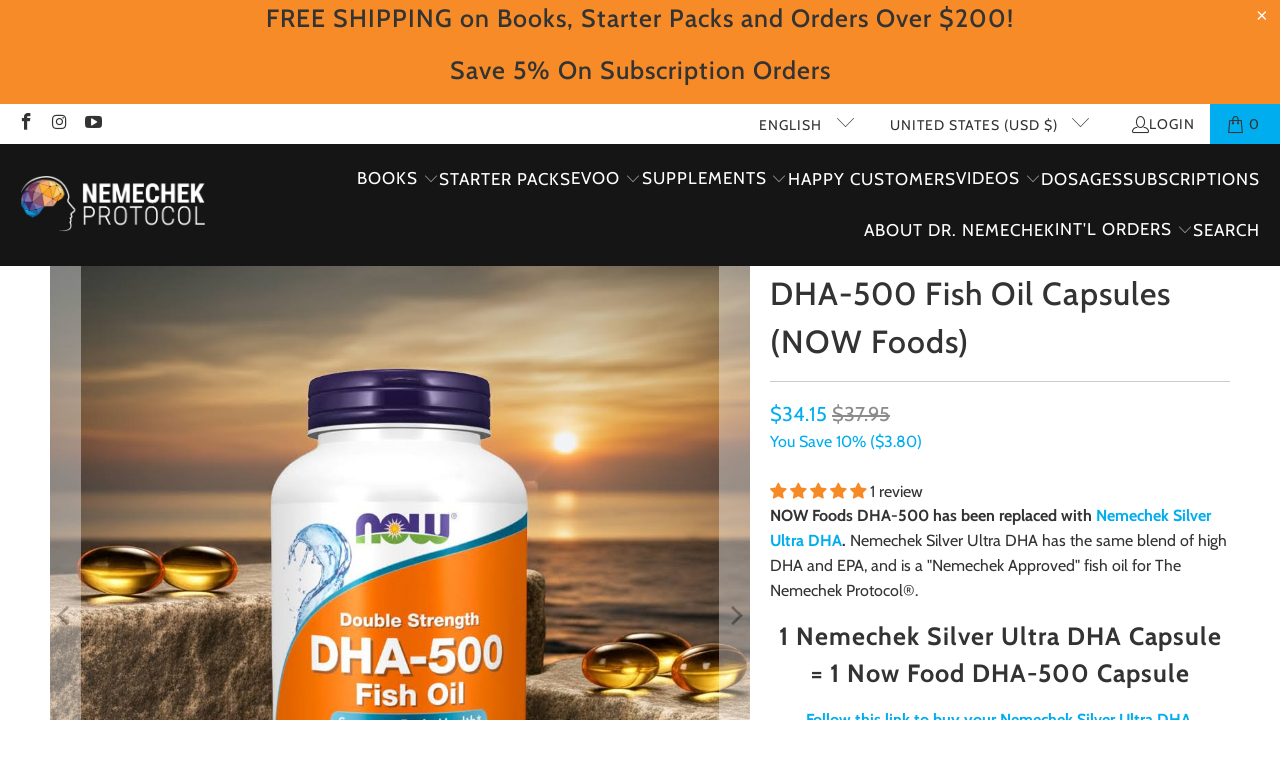

--- FILE ---
content_type: text/css
request_url: https://cdn.shopify.com/extensions/019a15bf-1e54-7f1c-b65f-48c4e73f2c88/cx-bundle-product-disount-67/assets/mb_bundle.css
body_size: 7122
content:
.bounce,.flash,.rubberBand,.tada,.wobble{animation-duration:1.5s}.bounce,.flash,.rubberBand,.tada{-webkit-animation-iteration-count:infinite;animation-iteration-count:infinite}.popular_badge.style1 span::after,.popular_badge.style1 span::before{content:"";top:100%;z-index:-1;border-bottom:3px solid transparent;border-top:3px solid var(--most_popular_badge_bg_color)}.cxbundleBlock #add_custom_btn,.cxbundleBlock #variation_custom_btn{display:inline-block;outline:0;position:relative;min-height:29px;overflow:hidden}.cxbundleBlock .icon{width:auto;height:auto}.cxbundleBlock a{color:inherit!important;text-decoration:none;border:none!important}.cxbundleBlock .variant_error{color:#ed0b0b!important;margin:0;font-weight:400!important;font-size:14px;line-height:normal}.cxbundleBlock .add_custom_btn--disabled{cursor:not-allowed!important}.cxbundleBlock .add-cart-btn:not(.loading):hover{box-shadow:0 10px 25px 0 #d5d5d5}.cxbundleBlock .add-cart-btn:not(.loading):hover i{transform:translate(7px)}.add_to_cart.cxBundleBtn.disable{opacity:.5}.add_to_cart.cxBundleBtn{display:flex;width:100%;justify-content:center;align-items:center;border:1px solid;padding:0 3rem;cursor:pointer;font:inherit;font-size:1.5rem;letter-spacing:.1rem;height:100%;min-height:45px;margin-bottom:10px}.cxBundleBtn.loading .loading-animate{position:relative;width:28px;height:28px;z-index:100;border-radius:50%;top:0;right:100px;display:contents;align-items:center;justify-content:center;pointer-events:none;opacity:0;transition:.25s;opacity:1}.cxBundleBtn.loading .loading-animate::after,.cxBundleBtn.loading .loading-animate::before{content:"";width:20px;height:20px;border-radius:50%;border:2px solid transparent;border-left:2px solid #fff;animation:.8s infinite loading;position:absolute}.cxBundleBtn.loading .loading-animate::after{animation-delay:50ms}.cxBundleBtn.loading .loading-animate i{transform:rotate(-90deg);padding-bottom:4px;padding-left:3px}.cxBundleBtn.loading .upsell-add-cart-btn-text{visibility:hidden}@keyframes loading{0%{transform:rotate(0)}100%{transform:rotate(360deg)}}.cxbundleBlock .cxbundleBlock{width:450px;max-width:450px}.cxbundleBlock .mt-2,.cxbundleBlock .varaints-sec select,.varaints-sec button{margin-top:4px}.cxbundleBlock.mb-bogo-bundle .img-fluid,.cxbundleBlock.mb-pro-bundle .img-fluid{max-height:100px!important}.cxbundleBlock .img-fluid{max-width:100%;height:70px;max-height:100px;object-fit:contain;border-radius:5px}.cxbundleBlock .d-flex,.mb-mix-product-select-quantity-wrap{display:flex;overflow:visible}.cxbundleBlock .align-item,.cxbundleBlock .stockDeatil{align-items:center}.cxbundleBlock .cardStock{margin:14px 0;background-color:#f3f3f3;display:block;padding:10px;width:100%;box-shadow:0 0 8px #d5d5d5;cursor:pointer;position:relative}.cardStock .price_container{display:flex}.cxbundleBlock .cardStock .stockDeatil .prodectImg{margin-right:10px;padding:0;width:80px;height:auto;text-align:start;position:relative}.cxbundleBlock.mb-bogo-bundle .cardStock .stockDeatil .prodectImg,.cxbundleBlock.mb-pro-bundle .cardStock .stockDeatil .prodectImg{width:80px!important;height:80px!important}.cxbundleBlock.mb-bogo-bundle .cardStock,.cxbundleBlock.mb-pro-bundle .cardStock{margin:0!important}.cxbundleBlock.mb-pro-bundle .cardStock:last-child{margin:0 0 14px!important}.cxbundleBlock.mb-pro-bundle .price{line-height:unset}.cxbundleBlock .price{color:#000;font-weight:500;font-size:14px!important;width:max-content;margin:auto 0 auto 1px;display:flex!important}#mb-pro-bundle-total .mb-pro-bundle-new-price:first-child,.cxbundleBlock .price:first-child,.cxbundleBlock .price:last-child{margin-right:5px}.cxbundleBlock #add_custom_btn{height:auto;min-width:85px;width:auto;cursor:pointer;border:none;padding-left:10px!important;padding-right:10px!important;float:right;margin-top:4px;line-height:24px;margin-left:6px}.bundle_save{color:#fff;z-index:9;width:auto;padding:2px 12px!important;line-height:140%;box-shadow:0 3px 4px rgba(0,0,0,.25);margin-top:-4px;position:absolute;left:50%;transform:translate(-50%,-50%);border-radius:5px!important;white-space:nowrap;overflow:hidden;font-size:14px}.cxbundleBlock #add_custom_btn:hover{color:var(--add-btn-color-hover)!important;background-color:var(--add-btn-background-color-hover)!important;outline-offset:0!important;box-shadow:unset!important}.cxbundleBlock .slick-dots li button:before{color:var(--dots-color)!important}.cxbundleBlock .slick-dots li.slick-active button:before{color:var(--active-dots-color)!important}.cxbundleBlock .slick-next:before,.cxbundleBlock .slick-prev:before{color:var(--arrows-color)!important}.cxbundleBlock #variation_custom_btn{width:80px;height:auto;max-width:80px;transition:.25s;cursor:pointer;padding-left:5px!important;padding-right:5px!important;margin:3px 10px auto 1px}.cxupsell-quantity-toggle{display:inline-flex}.cxupsell-quantity-toggle input{border:0;border-top:1px solid #000;border-bottom:1px solid #000;width:2.7rem;text-align:center;padding:0 .5rem;margin:4px 0 0 -4px}.cxupsell-quantity-toggle button{border:1px solid #000;padding:7px;background:#f5f5f5;color:#000;font-size:1rem;cursor:pointer;margin-right:4px}.cxupsell-quantity-toggle span:first-child{padding:3px 9px 0 5px!important}.cxupsell-quantity-toggle span{height:29px;margin-top:4px;line-height:18px;padding:3px 5px 0!important}.thankyou-aioupsell .cxupsell-quantity-toggle input{width:.9rem!important}.thankyou-aioupsell .cxupsell-quantity-toggle span{padding:0 5px!important;cursor:pointer;line-height:26px!important}.thankyou-aioupsell #add_custom_btn{min-width:55px!important}.maxbundle_radio_button{display:-webkit-box!important;display:-ms-flexbox!important;display:flex!important;-ms-flex-negative:0;flex-shrink:0;width:15px;height:15px;border-radius:50%;background:#fff;border:3px solid #fff;-webkit-box-shadow:0 0 0 2px rgba(0,0,0,.2);box-shadow:0 0 0 2px rgba(0,0,0,.2);margin-right:15px}.upsell_modal,.upsell_modal .modal-overlay{position:fixed;width:100%;visibility:visible;left:0}@media not all and (min-resolution:0.001dpcm){@supports (-webkit-appearance:none) and (stroke-color:transparent){.cxbundleBlock #variation_custom_btn{-webkit-appearance:none;-moz-appearance:none;appearance:none}}@supports (-webkit-appearance:none) and (not (stroke-color:transparent)){.cxbundleBlock #variation_custom_btn{-webkit-appearance:none;-moz-appearance:none;appearance:none}}}@media screen and (min-color-index:0) and(-webkit-min-device-pixel-ratio:0){.cxbundleBlock selector{-webkit-appearance:none;-moz-appearance:none;appearance:none}}.upsell_modal{z-index:10000;top:20%;height:auto}.upsell_modal.is-visible{visibility:visible}.upsell_modal .modal-overlay{z-index:10;top:0;height:100%;opacity:0;transition:visibility 0s linear .3s,opacity .3s}.upsell_modal.is-visible .modal-overlay{opacity:1;visibility:visible;transition-delay:0s}.upsell_modal .modal-wrapper{position:absolute;z-index:9999999999;top:20%;right:1%;width:30em;margin-left:-16em}.upsell_modal .modal-transition{transition:.3s .12s;transform:translateY(-10%)}.upsell_modal.is-visible .modal-transition{transform:translateY(0);opacity:1}.upsell_modal .modal-header,.upsell_modal modal-content{padding:15px}.upsell_modal .modal-header{position:relative;border:0 solid #d5d5d5;border-radius:6px;background:#fff;padding:0;box-shadow:0 0 8px #d5d5d5}.upsell_modal .modal-close{position:absolute;opacity:inherit;top:15%;right:2%;padding:0;background:0 0;border:0;transform:translateY(-50%);transition:.2s;font-size:30px;font-weight:700;text-decoration:none;color:#333;cursor:pointer}.upsell_modal .modal-close i{font-size:20px}.upsell_modal .modal-close:hover{color:#777}.upsell_modal .modal-heading{font-size:1.125em;margin:0;-webkit-font-smoothing:antialiased;-moz-osx-font-smoothing:grayscale}.upsell_modal .modal-header .imgProdect{display:flex;align-items:center;margin-right:5px;padding:0;width:80px;height:auto}.upsell_modal .imgProdect img{width:100%!important;height:100%!important;object-fit:contain;border-radius:10px 0 0 10px}.upsell_modal .modal-header .modelContain{margin-left:15px;display:flex;flex-direction:column;justify-content:center}.upsell_modal h3.add_cart_text{font-size:16px;font-weight:600;color:#000;text-align:left;line-height:0;margin:15px 0}.upsell_modal .modelContain p{line-height:initial;margin-top:0}.upsell_modal a{color:inherit!important}@media only screen and (max-width:767px){.cxbundleBlock .cxbundleBlock{width:auto;max-width:100%}.upsell_modal .modal-wrapper{width:25em}}.cxbundleBlock #variation_custom_btn:hover{color:var(--variation-btn-color-hover)!important;background-color:var(--variation-btn-background-color-hover)!important}.cxbundleBlock .add_custom_btn_right{justify-content:right;align-items:center;display:flex}.cxbundleBlock .varaints-sec{margin:0;display:flex;flex-wrap:wrap}.cxbundleBlock .varaints-sec select{background:0 0;border:1px solid gray;margin-right:5px;-webkit-appearance:auto;background-image:none!important}.cxbundleBlock .prodectDetail p{line-height:initial;margin:0}.popular_badge.style1 span,.popular_badge.style2 span,.popular_badge.style3 span{display:block;font-weight:700;color:#fff;box-shadow:0 3px 10px -5px #000;text-transform:uppercase;text-align:center;line-height:20px}.cxbundleBlock .varaints-sec select:focus-visible{outline:unset!important;outline-offset:0!important;box-shadow:unset!important}.cxbundleBlock .product-info-right{display:flex;flex-direction:column;justify-content:center}.popular_badge.style2,.popular_badge.style3{position:absolute;display:inline-flex;top:-1px}.popular_badge.style4{position:absolute;top:0;right:6px;transform:translateY(-15px);z-index:99}.popular_badge.style4 span{padding:2px 9px 3px;border-radius:0 0 4px 4px;font-size:13px}.cxbundleBlock .product_name{border:none}.cxupsell-quantity-toggle button,.cxupsell-quantity-toggle input{height:29px;line-height:1}@media screen and (max-width:575px){.cart-aioupsell{max-width:100%;padding:10px;margin:0}}@media screen and (min-width:576px) and (max-width:767px){.cart-aioupsell{max-width:100%;padding:10px;margin:0}}@media screen and (min-width:768px) and (max-width:991px){.cart-aioupsell{max-width:100%;padding:10px;margin:0}}@media screen and (min-width:992px) and (max-width:1199px){.cart-aioupsell{max-width:100%;padding:10px;margin:0}}@media screen and (min-width:1200px){.cart-aioupsell{max-width:400px;padding:10px 0;margin:0 auto}}:root{--most_popular_badge_bg_color:#111111}#upsell_app{display:block}#mb-pro-bundle-total{padding:6px;justify-content:space-between;margin:10px 0;border-radius:0;background:rgb(239 239 239);color:#000}.mb-byob-bundle #mb-pro-bundle-total{background:0 0;margin:0}.centerwithline{text-align:center;text-transform:uppercase;letter-spacing:1px;display:grid;grid-template-columns:1fr auto 1fr;grid-template-rows:10px 0;grid-gap:10px;display:grid;grid-template-columns:1fr auto 1fr;grid-template-rows:14px 0;grid-gap:10px}span.productitem_save_badge.style1,span.productitem_save_badge.style2{position:absolute;top:0;right:0;width:auto;height:auto;font-size:11px;font-style:normal;font-weight:inherit;padding:.1rem .6rem;text-decoration:none;color:#fff;background-color:#f13d21;vertical-align:middle;border-radius:10px;margin-top:3px}span.productitem_save_badge.style1{position:static!important;display:inline-grid}.popular_badge.style1{position:absolute;left:-30px;z-index:1;overflow:hidden;margin-top:-36px;width:100px!important;height:90px;text-align:right}.popular_badge.style1 span{font-size:10px;transform:rotate(-40deg);width:100px;background:#248060;position:absolute;top:32px;right:-5px;-webkit-transform:rotate(-35deg)}.popular_badge.style1 span::before{position:absolute;left:0;border-right:3px solid transparent;border-left:3px solid var(--most_popular_badge_bg_color)}.popular_badge.style1 span::after{position:absolute;right:3px;border-left:3px solid transparent;border-right:3px solid var(--most_popular_badge_bg_color)}.popular_badge.style4 span::after,.popular_badge.style4 span::before{content:"";border-style:solid;border-color:transparent transparent var(--most_popular_badge_bg_color,#000) transparent;top:5px;filter:brightness(.8);position:absolute}.popular_badge.style2 span,.popular_badge.style3 span{padding:0 7px;margin:0;font-size:12px;width:auto;z-index:9}.popular_badge.style2{left:-1px}.popular_badge.style3{right:-1px}.popular_badge.style4 span::before{border-width:0 0 8px 6px;left:0;transform:translateX(-100%)}.popular_badge.style4 span::after{border-width:0 6px 8px 0;right:0;transform:translateX(100%)}.centerwithline:after,.centerwithline:before{content:" ";display:block;border-bottom:2px solid #ccc}.max_fbt_checkbox{accent-color:var(--fbt_checkbox_color)}.max-bundle-countdown-timer.enabled{background-color:#008060;display:flex;flex-direction:row;justify-content:center;align-items:center;border-radius:5px;margin:5px 0;padding:5px;gap:6px;opacity:0;pointer-events:none;transition:.3s ease-in-out;max-height:500px;opacity:1;pointer-events:all}.max-bundle-countdown-timer.enabled.blink{transition:.3s ease-in-out;animation:.5s ease-in-out infinite alternate blink}.max-bundles__discounts{display:flex;flex-wrap:wrap;gap:10px;flex-direction:row;margin:14px 0}.max-bundles__discount,.max-bundles__discount.selected{align-items:center;gap:8px;cursor:pointer;transition:box-shadow .1s ease-in-out;flex-direction:row;width:calc((100% / 3) - (10px / 1.5))}.max-bundles__discount__container{display:flex;flex-direction:column;width:100%;height:100%}.max-bundles__discount__wrapper{display:flex;justify-content:space-between;min-height:37px;flex-direction:column;padding:1rem .5rem;height:100%;gap:.7rem}.max-bundles__discount__content,.max-bundles__discount__content__texts{display:flex;flex-direction:column;gap:.25rem}.max-bundles__discount{position:relative;box-shadow:0 0 0 1px rgba(0,0,0,.3)}.max-bundles__discount__content{flex-grow:1}.max-bundles__discount__description{color:#373737;font-weight:400;font-size:14px;line-height:14px;text-align:center;padding:.3rem 0}.max-bundles__discount__tag,.max-bundles__discount__tag--first{display:inline-block;padding:3px 5px;text-align:center}.max-bundles__discount__prices{display:flex;flex-direction:column;align-self:center;gap:2px;align-items:center;flex-direction:column-reverse!important}.max-bundles__discount__text{color:#000;line-height:20px;font-weight:inherit;text-align:center;font-size:inherit}.max-bundles__discount__tag{background-color:#f9f9f9;color:#000;border:2px solid #d3d3d3}.max-bundles__discount__tag,.max-bundles__discount__tag--first{border-radius:5px!important;font-size:14px!important;font-weight:400!important;line-height:14px!important}.max-bundles__discount__price{color:#000;font-size:20px;font-weight:400;line-height:20px}.max-bundles__discount__compare-price{text-decoration:line-through;color:#595959;font-size:14px;font-weight:400;line-height:14px}.max-bundles__discount,.max-bundles__discount.selected{background-color:#fff;border-radius:5px}.max-bundles__discount.selected{box-shadow:0 0 0 1px #000}.max-bundles__discount.selected:hover,.max-bundles__discount:hover{transition:box-shadow .1s ease-in-out;box-shadow:0 0 0 calc(1px + .5px) #000}.kolio-bundles__box-layout{display:block;background-color:#ecf8f3;border:2px solid #2abb83;border-radius:5px}.bundle-builder__selected-product.active .bundle-builder__selected-product-placeholder,.bundle-builder__selected-product:not(.active) .bundle-builder__selected-product-image,.bundle-builder__selected-product:not(.active) .bundle-builder__selected-product-remove-button,.mb-mix-product-select-quantity-wrap.no-quantity .lsg-bundle-product-select-quantity-input-display,.mb-mix-product-select-quantity-wrap.no-quantity .lsg-bundle-product-select-quantity-minus,.mb-mix-product-select-quantity-wrap:not(.no-quantity) .mb-mix-product-select-quantity-increment-add-text{display:none}.max-bundles__table-layout{margin:14px 0}.max-bundles__table-layout__table{width:100%;table-layout:fixed;border-collapse:collapse;border-radius:5px;border-style:hidden;box-shadow:0 0 0 1px #000;overflow:hidden}.max-bundles__table-layout__header{color:#fff;font-size:14px;font-weight:600;background-color:#008060}.max-bundles__table-layout__cell,.mb-quantity-toggle span{background-color:#fff;text-align:center}.max-bundles__table-layout__cell,.max-bundles__table-layout__header{border:1px solid #000}.max-bundles__table-layout__row td{color:#000}.lsg-bundle-block input[type=number]::-webkit-inner-spin-button,.lsg-bundle-block input[type=number]::-webkit-outer-spin-button{-webkit-appearance:none}.lsg-bundle-block input[type=number],.mb-quantity-toggle .qnt-input[type=number]{-moz-appearance:textfield}.mb-mix-match-summary-block{margin-bottom:20px;width:40%;padding:0 20px}.mb-hidden{display:none!important}.lsg-bundle-product-select-quantity-input-display,.mb-mix-product-select-quantity-input-display{display:flex;align-items:center;justify-content:center;font:inherit;flex-shrink:0;width:40%;font-size:14px!important}.mb-mix-product-sub-list{display:flex;flex-wrap:wrap;gap:10px;row-gap:15px;justify-content:center}.mb-byob-bundle .mb-mix-product-sub-list{gap:15px}.bundle-builder__selected-product-title-wrap{margin-top:-10px}.mb-mix-product-select-wrapper{width:130px;padding:10px;background:0 0;border:1px solid #000;border-radius:10px;display:flex;flex-direction:column;gap:5px;min-height:100%}.mb-byob-bundle .mb-mix-product-select-wrapper{width:140px}.mb-mix-product-select-img-wrap{background:#ddd;border-radius:4px;overflow:none;height:0;padding-bottom:90%;position:relative}.mb-mix-product-select-img-wrap img{display:block;position:absolute;top:0;left:0;width:100%;height:100%!important;object-fit:cover;object-position:top}.mb-mix-product-select-title{font-size:13px;font-weight:400;text-transform:capitalize;flex-grow:inherit;line-height:normal}.lsg-bundle-product-select-quantity-input,.lsg-bundle-product-select-quantity-input-display{background:0 0;border:0;width:100%;text-align:center;font-size:16px;line-height:1.2;font-family:inherit;color:#000}button:not([disabled]){cursor:pointer}.mb-mix-product-set-list input.max_fbt_checkbox.grid{cursor:pointer;width:13px!important;height:13px!important;position:absolute;z-index:2;display:inline-block;margin-right:.5rem}.bundle-builder__selected-products{display:flex;flex-wrap:wrap;gap:10px;justify-content:center;margin:24px 0}.bundle-builder__selected-product{width:calc((100% / 3) - (20px * 2));max-width:120px;position:relative}.mb-mix-match-bundle.page .bundle-builder__selected-product{width:calc((100% / 4) - (20px * 1))}.bundle-builder__selected-product-img-wrapper{position:relative;height:0;padding-bottom:100%}.bundle-builder__selected-product-image{position:absolute;width:80%;height:80%!important;border-radius:50%!important;object-fit:cover;object-position:center}.mb-byob-bundle .bundle-builder__selected-product-image{border-radius:10%!important}.bundle-builder__selected-product-placeholder{position:absolute;width:80%;height:80%;border-radius:50%;border:3px dashed #000;background-color:transparent;display:block!important}.mb-byob-bundle .bundle-builder__selected-product-placeholder{border-radius:10%}.bundle-builder__selected-product-placeholder:after,.bundle-builder__selected-product-placeholder:before{content:"";width:calc(100% / 9);height:calc(100% / 45);background-color:#000;display:block;position:absolute;left:50%;top:50%;transform:translate(-50%,-50%)}.bundle-builder__selected-product-placeholder:after{transform:translate(-50%,-50%) rotate(90deg)}.bundle-builder__selected-product-remove-button{position:absolute;top:0;right:15px;background-color:#000;color:#fff;width:20px;height:20px;cursor:pointer;border-radius:50%}.mb-byob-bundle .bundle-builder__selected-product-remove-button{top:-12px}.bundle-builder__selected-product-remove-button:after,.bundle-builder__selected-product-remove-button:before{content:"";display:block;width:50%;height:10%;background-color:currentColor;border-radius:1px;position:absolute;top:50%;left:50%}.bundle-builder__selected-product-remove-button:before{transform:translate(-50%,-50%) rotate(45deg)}.bundle-builder__selected-product-remove-button:after{transform:translate(-50%,-50%) rotate(-45deg)}.bundle-builder__selected-product-title{display:block;font-family:inherit;font-size:13px;font-weight:400;line-height:1.2;text-align:center}.mb-mix-product-select-quantity-wrap{background:0 0;height:30px;display:flex;font-size:10px;font-weight:400;line-height:1.5;cursor:pointer}.mb-mix-product-select-quantity-increment{width:30%;background:0 0;border:0}.mb-mix-product-select-quantity-increment svg path{stroke:currentColor}.mb-mix-product-select-quantity-wrap.no-quantity .mb-mix-product-select-quantity-plus{background:brown;color:#fff;display:flex;width:100%;align-items:center;justify-content:center;gap:5px;height:100%;position:absolute;border-radius:10px;border:1px transparent!important}.mb-mix-product-select-quantity-wrap.no-quantity .mb-mix-product-select-quantity-plus:disabled{background-color:transparent;border-color:brown;color:brown}.mb-mix-product-select-quantity-increment-add-text{text-transform:none!important;font-size:13px!important}.lsg-bundle-buybox-description{color:brown;font-size:18px;font-weight:500;line-height:1.2;gap:20px}.mb-bundle-submit-button,.mb-bundle-submit-button:not(.disabled){background-color:brown;color:#fff}.mb-bundle-submit-button{font-size:20px;line-height:1.2;text-align:center;display:block;padding:12px 24px;border-radius:15px;width:100%;font-weight:400;cursor:pointer}.lsg-bundle-sticky-bar .bundle-builder__selected-products{margin:0;row-gap:20px}.lsg-bundle-sticky-summary-block .bundle-builder__selected-product.active .bundle-builder__selected-product-title{margin-top:10px}.mb-mix-match-buybox-block{margin-bottom:1rem}.mb-byob-bundle.page .mb-mix-match-buybox-block,.mb-mix-match-bundle.page .mb-mix-match-buybox-block{width:51%;padding:0 20px}.mb-byob-bundle.page .mb-mix-match-bundle-block,.mb-mix-match-bundle.page .mb-mix-match-bundle-block{display:flex;max-width:1320px;margin:auto;justify-content:space-between;padding:10px 0}.mb-mix-product-gallery{position:relative;height:45px;margin-left:calc(30px * .5);justify-content:center;display:flex}.mb-mix-product-gallery>*{position:relative;display:inline-block;margin-left:calc(30px * -.5);height:100%;border:.2rem solid #f6f6f6;aspect-ratio:1;border-radius:50%;z-index:10}.extra-products-circle{border-radius:50%;background-color:#e3e3e3;color:#333;display:flex;align-items:center;justify-content:center;text-align:center;padding:5px}@media (max-width:767px){.lsg-bundle-gallery-block,.mb-byob-bundle.page .mb-mix-match-buybox-block,.mb-mix-match-bundle.page .mb-mix-match-buybox-block,.mb-mix-match-buybox-block,.mb-mix-match-summary-block{width:100%}.mb-mix-product-set-list{flex-wrap:wrap}.mb-mix-match-buybox-block{padding:0 15px;margin-bottom:20px;width:auto}.mb-mix-product-select-wrapper{width:140px;padding:10px}.mb-mix-match-bundle-block{flex-direction:column;padding:20px 0 30px}.mb-mix-product-select-title{font-size:13px;line-height:1.2}.mb-mix-product-select-quantity-wrap{font-size:12px}.mb-mix-match-summary-block h1{font-size:30px;line-height:1.15;margin-bottom:0}.mb-mix-match-summary-block .custom_price_display{font-size:16px;line-height:1.2}.bundle-builder__selected-products{gap:25px;row-gap:10px;margin:24px 0}.bundle-builder__selected-product{width:calc(20% - 8px)}.bundle-builder__selected-product-title{font-size:10px}.cxbundleBlock .mb-mix-match-disc-box .box{padding:1.1rem 1rem .9rem}}@media (min-width:768px){.bundle-builder__selected-product-remove-button{border-radius:50%!important}}.cxbundleBlock .mb-mix-match-disc-box{display:flex;justify-content:center;margin-bottom:1rem;width:100%;max-width:100%}.cxbundleBlock .mb-mix-match-disc-box .box{flex:1 1 auto;background-color:transparent;border:1px solid #000;border-width:1px 0 1px 1px;padding:.2rem 2rem;text-align:center;margin:0;color:#000;font-size:16px;font-weight:700}.cxbundleBlock .mb-mix-match-disc-box .box .title{font-weight:700;white-space:nowrap;line-height:1}@media screen and (max-width:1040px){.cxbundleBlock .mb-mix-match-disc-box .box{padding:1.1rem 2rem .9rem}.cxbundleBlock .mb-mix-match-disc-box .box .title{white-space:normal;text-wrap:balance}}.cxbundleBlock .mb-mix-match-disc-box .box .subtitle{font-size:16px;font-weight:400;color:inherit;line-height:1}.cxbundleBlock .mb-mix-match-disc-box .box:first-child{border-top-left-radius:30px;border-bottom-left-radius:30px}.cxbundleBlock .mb-mix-match-disc-box .box:last-child{border-top-right-radius:30px;border-bottom-right-radius:30px;border-width:1px}.cxbundleBlock .mb-mix-match-disc-box .box.active{background-color:#000;color:#fff}.mb-mix-match-section-container li.accordion__item{border:1px solid var(--mix-match-multi-section-border-color)!important;border-top:none!important}.mb-mix-match-section-container .accordion__content,.mb-mix-match-section-container li.accordion__item:first-child{border-top:1px solid var(--mix-match-multi-section-border-color)!important}.mb-mix-product-select-wrapper{position:relative;padding-bottom:50px}.mb-mix-product-select-quantity-wrap{position:absolute;bottom:15px;text-align:center;width:100%;max-width:calc(100% - 30px)}.mb_accordion>input[type=checkbox]{position:absolute;left:-100vw}.mb_accordion .content{overflow-y:hidden;height:0;transition:height .3s;line-height:2.5}.mb_accordion>input[type=checkbox]:checked~.content{height:auto;overflow:visible;padding:10px;border:1px solid #e8e8e8;border-top:0;position:absolute;max-width:250px;background-color:#fff;border-radius:5px;z-index:1000;margin-top:5px;box-shadow:0 3px 20px 0 rgba(0,0,0,.16)}.mb_accordion label{display:block;color:#333;cursor:pointer;font-weight:400;padding:6px 2px;border:1px solid #e5e5e5;word-wrap:break-word}.mb_accordion .handle{margin:0;font-size:1.125em;line-height:1.2em}.mb_accordion .handle label:before{font-family:fontawesome;content:"\25B6";display:inline-block;font-size:.7em;line-height:1.556em;vertical-align:middle;margin-right:3px}.mb_accordion>input[type=checkbox]:checked~.handle label:before{content:"\25BC"}.mb-quantity-toggle{display:flex;border:1px solid #000;overflow:hidden;box-shadow:0 2px 4px rgba(0,0,0,.1);margin:10px 0 0;max-width:fit-content;align-self:center}.mb-quantity-toggle span{color:#000;border:none;font-size:14px;width:25px;height:28px;transition:background-color .2s;cursor:pointer}.mb-quantity-toggle .qnt-input{width:25px;text-align:center;border:none;padding:6px 3px;font-size:16px;height:25px;outline:0}.mb-quantity-toggle .qnt-input::-webkit-inner-spin-button,.mb-quantity-toggle .qnt-input::-webkit-outer-spin-button{-webkit-appearance:none;margin:0}@-webkit-keyframes blink{from{opacity:1}to{opacity:.7}}.max_bundle_countdown-timer_title{color:#fff;font-size:16px;line-height:16px;font-weight:600;text-align:center}.max_bundle_countdown-timer_container{display:flex;flex-direction:row;justify-content:center;align-items:center;color:#fff}.max_bundle_countdown-timer_digits_container{display:flex;flex-direction:column;justify-content:center;align-items:center;padding:0 .3rem;border-radius:.5rem}.max_bundle_countdown-timer_dots{font-size:20px;line-height:20px;margin-bottom:auto}.max_bundle_countdown-timer_digits{font-size:20px;line-height:20px;font-weight:600;margin:0}.max_bundle_countdown-timer_label{font-size:9px;line-height:9px;font-weight:600;margin:0}.mb-mix-match-section-container .accordion-trigger{padding:.75rem 1rem}.mb-mix-match-section-container .accordion-item-trigger-icon{width:8px;height:8px;border-right:2px solid #363636;border-bottom:2px solid #363636;transform:rotate(-45deg);transition:transform .3s}.mb-mix-match-section-container .accordion__trigger_active .accordion-item-trigger-icon{transform:translateY(2px) rotate(45deg)}.mb-mix-match-section-container .accordion__item{padding:0 5px!important;border:1px solid #ebebeb!important}.mb-mix-match-section-container .accordion__trigger{padding:1rem;display:flex;justify-content:space-between;align-items:center;height:70px}.mb-mix-match-section-container .accordion__content{border-top:1px solid #ebebeb;margin-left:0!important;max-height:500px;overflow-y:auto;align-items:flex-start;align-self:stretch}.mb-byob-bundle.page .mb-mix-match-section-container .accordion__content,.mb-mix-match-bundle.page .mb-mix-match-section-container .accordion__content{max-height:700px!important}.mb-mix-match-section-container .accordion__content::-webkit-scrollbar{width:6px}.mb-mix-match-section-container .accordion__content::-webkit-scrollbar-thumb{background-color:rgba(0,0,0,.2);border-radius:4px}.mb-mix-match-section-container .prodectImg{flex:0 0 65px}.mb-mix-match-section-container .section-text-container{margin-left:10px;line-height:1rem}.mb-mix-match-section-container .section-text-container span{font-size:13px;color:#616161}.mb-mix-product-select-quantity-plus.disabled,.mb-mix-product-select-quantity-wrap[disabled]{opacity:.5;cursor:not-allowed}.mb-quantity-badge{position:absolute;top:60px;right:2px;background:#fff;border-radius:50%;padding:2px 6px;box-shadow:0 2px 4px rgba(0,0,0,.1);font-weight:inherit;font-size:14px;color:#000}.mb-fbt-form{padding:5px;margin-bottom:15px}.mb-fbt-section{clear:both}.mb-fbt-section .mb-fbt-submit-block .save-amount,.mb-fbt-section .mb-fbt-submit-block .total_price{margin-left:5px}.mb-fbt-section .mb-fbt-submit-block .save-amount{font-size:.85rem;color:#e60e0e;font-weight:600}.mb-fbt-section .mb-fbt-items{list-style:none;clear:both;padding:0;margin:20px 0 25px}.mb-fbt-section .mb-fbt-images{margin:10px 15px 10px 0;float:left;border-spacing:0;border-collapse:collapse;border:0;width:auto}.mb-fbt-section .mb-fbt-images td{border:0;width:auto;padding:0;vertical-align:middle}.mb-fbt-section .mb-fbt-images .image_plus{width:25px;text-align:center;font-size:18px}.mb-fbt-section .mb-fbt-items li.is_not_checked :not(input){opacity:.6}.mb-fbt-form .blockUI.blockOverlay:before{background:0 0}.mb-fbt-section .mb-fbt-item{margin-bottom:5px}.mb-fbt-section .mb-fbt-item label{position:relative;display:flex}.mb-fbt-section .mb-fbt-item input[type=checkbox]{position:absolute;top:4px;left:0;margin:0}.mb-fbt-submit-block .yith-wfbt-submit-button{background:#448a85;color:#fff;border-color:#448a85;border-radius:7px}.yith-wfbt-submit-button{margin-bottom:15px;margin-right:15px;text-transform:uppercase;font-size:16px;font-weight:700;text-align:center;padding:.9375rem 2.8125rem;vertical-align:middle}.mb-fbt-submit-block .total_price .amount{margin:0 3px}.mb-fbt-section .price{color:#448a85;margin:3px;font-weight:700}span.checkboxbutton{position:relative}span.checkboxbutton:before{content:"";display:inline-block;width:15px;height:15px;border-radius:5px;margin-right:7px;text-align:center;vertical-align:middle;cursor:pointer;margin-bottom:5px;transition:background-color .3s}.mb-checkbox-choice__control{display:flex!important;align-items:center!important;margin:0!important}.mb-checkbox{position:relative!important;width:16px!important;height:16px!important;z-index:9999}.mb-checkbox__input{position:absolute!important;width:18px!important;height:18px!important;opacity:0!important;cursor:pointer!important;z-index:1!important;padding:0!important;margin:0!important}.mb-checkbox-choice__label{font-size:16px!important;color:#333!important}.mb-checkbox__backdrop{position:absolute!important;width:100%!important;height:100%!important;background-color:#fff!important;border-radius:4px!important;border:1px solid #888!important;transition:background-color .2s ease-in-out!important}.mb-checkbox__icon{position:absolute!important;top:50%!important;left:50%!important;width:14px!important;height:14px!important;transform:translate(-50%,-50%)!important;display:flex!important;justify-content:center!important;align-items:center!important}.mb-checkbox__icon svg{width:100%;height:100%}.mb-checkbox__icon path{stroke:var(--dynamic-checkbox-stroke,#fff)!important;stroke-width:2!important;stroke-linecap:round!important;stroke-linejoin:round!important;opacity:0!important;stroke-dasharray:18!important;stroke-dashoffset:18!important;transition:stroke-dashoffset .2s ease-in-out,opacity .2s ease-in-out!important}.mb-checkbox__input:checked~.mb-checkbox__backdrop{background-color:var(--fbt_checkbox_color,#333)!important;border:1px solid var(--fbt_checkbox_color,#333)!important}.mb-checkbox__input:checked~.mb-checkbox__icon path{stroke:var(--dynamic-checkbox-stroke,#fff)!important;opacity:1!important;stroke-dashoffset:0!important}.mb-checkbox__input:not(:checked)~.mb-checkbox__icon path{opacity:0!important;stroke-dashoffset:18!important}.mb-checkbox__input:disabled~.mb-checkbox__backdrop{background-color:#ddd!important;border:1px solid #ddd!important}.mb-checkbox__input:disabled~.mb-checkbox__icon path{stroke:#fafafa!important}.byob-progress-description{font-size:14px;margin-bottom:6px;color:#333;font-weight:500;text-align:center}.byob-progress-bar-container{width:95%;height:10px;background-color:#e0e0e0;border-radius:5px;overflow:hidden;margin:0 10px}.byob-progress-bar{height:100%;background-color:#000;width:0%;transition:width .3s ease-in-out;border-radius:5px 0 0 5px;display:block!important}@media (max-width:480px){.mb-fbt-section .mb-fbt-images{float:none}.mb-fbt-section .mb-fbt-submit-block{margin-bottom:15px}}.bi:before,[class*=" bi-"]:before,[class^=bi-]:before{display:inline-block;font-family:bootstrap-icons!important;font-style:normal;font-weight:400!important;font-variant:normal;text-transform:none;line-height:1;vertical-align:-.125em;-webkit-font-smoothing:antialiased;-moz-osx-font-smoothing:grayscale}.cx-button .bi:before,.cx-button [class*=" bi-"]:before,.cx-button [class^=bi-]:before,.cx-popup-button .bi:before,.cx-popup-button [class*=" bi-"]:before,.cx-popup-button [class^=bi-]:before{font-size:inherit!important;font-weight:inherit!important}@font-face{font-display:block;font-family:bootstrap-icons;src:url(https://cdn.jsdelivr.net/npm/bootstrap-icons@1.5.0/font/fonts/bootstrap-icons.woff2)}@font-face{font-family:icomoon;font-weight:400;font-style:normal;font-display:block}.bi-card-checklist:before{content:""}.bi-credit-card:before{content:""}.bi-cart-check-fill:before{content:""}.bi-cart-check:before{content:""}.bi-cart-fill:before{content:""}.bi-cart:before{content:""}.bi-bag:before{content:""}.bi-bag-fill:before{content:""}.bi-bag-check-fill:before{content:""}.bi-bag-check:before{content:""}.bi-basket3-fill:before{content:""}.bi-basket3:before{content:""}.bi-cash:before{content:""}.bi-cash-coin:before{content:""}.bi-wallet2:before{content:""}.bi-wallet-fill:before{content:""}.bi-box:before{content:""}.bi-box-fill:before{content:""}.bi-credit-card-fill:before{content:""}.bi-arrow-right:before{content:""}.bi-arrow-right-short:before{content:""}.bi-card-list:before{content:""}.bi-card-text:before{content:""}.bi-card-heading:before{content:""}.bounce{-webkit-animation-name:bounce;animation-name:bounce;-webkit-transform-origin:center bottom;transform-origin:center bottom}.flash{-webkit-animation-name:flash;animation-name:flash}.rubberBand{-webkit-animation-name:rubberBand;animation-name:rubberBand}.tada{-webkit-animation-name:tada;animation-name:tada}.wobble{-webkit-animation-name:wobble;animation-name:wobble;-webkit-animation-iteration-count:infinite;animation-iteration-count:infinite}@keyframes p-keyframes-bounce{0%,65%,85%{transform:scale(1)}75%{transform:scale(.85)}82.5%{transform:scale(1.05)}}@keyframes p-keyframes-fade-in{to{opacity:1}}@-webkit-keyframes bounce{0%,20%,53%,80%,to{-webkit-animation-timing-function:cubic-bezier(0.215,0.61,0.355,1);animation-timing-function:cubic-bezier(0.215,0.61,0.355,1);-webkit-transform:translate3d(0,0,0);transform:translateZ(0)}40%,43%{-webkit-animation-timing-function:cubic-bezier(0.755,0.05,0.855,0.06);animation-timing-function:cubic-bezier(0.755,0.05,0.855,0.06);-webkit-transform:translate3d(0,-30px,0);transform:translate3d(0,-30px,0)}70%{-webkit-animation-timing-function:cubic-bezier(0.755,0.05,0.855,0.06);animation-timing-function:cubic-bezier(0.755,0.05,0.855,0.06);-webkit-transform:translate3d(0,-15px,0);transform:translate3d(0,-15px,0)}90%{-webkit-transform:translate3d(0,-4px,0);transform:translate3d(0,-4px,0)}}@keyframes bounce{0%,20%,53%,80%,to{-webkit-animation-timing-function:cubic-bezier(0.215,0.61,0.355,1);animation-timing-function:cubic-bezier(0.215,0.61,0.355,1);-webkit-transform:translate3d(0,0,0);transform:translateZ(0)}40%,43%{-webkit-animation-timing-function:cubic-bezier(0.755,0.05,0.855,0.06);animation-timing-function:cubic-bezier(0.755,0.05,0.855,0.06);-webkit-transform:translate3d(0,-30px,0);transform:translate3d(0,-30px,0)}70%{-webkit-animation-timing-function:cubic-bezier(0.755,0.05,0.855,0.06);animation-timing-function:cubic-bezier(0.755,0.05,0.855,0.06);-webkit-transform:translate3d(0,-15px,0);transform:translate3d(0,-15px,0)}90%{-webkit-transform:translate3d(0,-4px,0);transform:translate3d(0,-4px,0)}}@-webkit-keyframes rubberBand{0%,to{-webkit-transform:scale3d(1,1,1);transform:scaleZ(1)}30%{-webkit-transform:scale3d(1.25,.75,1);transform:scale3d(1.25,.75,1)}40%{-webkit-transform:scale3d(.75,1.25,1);transform:scale3d(.75,1.25,1)}50%{-webkit-transform:scale3d(1.15,.85,1);transform:scale3d(1.15,.85,1)}65%{-webkit-transform:scale3d(.95,1.05,1);transform:scale3d(.95,1.05,1)}75%{-webkit-transform:scale3d(1.05,.95,1);transform:scale3d(1.05,.95,1)}}@keyframes rubberBand{0%,to{-webkit-transform:scale3d(1,1,1);transform:scaleZ(1)}30%{-webkit-transform:scale3d(1.25,.75,1);transform:scale3d(1.25,.75,1)}40%{-webkit-transform:scale3d(.75,1.25,1);transform:scale3d(.75,1.25,1)}50%{-webkit-transform:scale3d(1.15,.85,1);transform:scale3d(1.15,.85,1)}65%{-webkit-transform:scale3d(.95,1.05,1);transform:scale3d(.95,1.05,1)}75%{-webkit-transform:scale3d(1.05,.95,1);transform:scale3d(1.05,.95,1)}}@-webkit-keyframes tada{0%,to{-webkit-transform:scale3d(1,1,1);transform:scaleZ(1)}10%,20%{-webkit-transform:scale3d(.9,.9,.9) rotate3d(0,0,1,-3deg);transform:scale3d(.9,.9,.9) rotate3d(0,0,1,-3deg)}30%,50%,70%,90%{-webkit-transform:scale3d(1.1,1.1,1.1) rotate3d(0,0,1,3deg);transform:scale3d(1.1,1.1,1.1) rotate3d(0,0,1,3deg)}40%,60%,80%{-webkit-transform:scale3d(1.1,1.1,1.1) rotate3d(0,0,1,-3deg);transform:scale3d(1.1,1.1,1.1) rotate3d(0,0,1,-3deg)}}@keyframes tada{0%,to{-webkit-transform:scale3d(1,1,1);transform:scaleZ(1)}10%,20%{-webkit-transform:scale3d(.9,.9,.9) rotate3d(0,0,1,-3deg);transform:scale3d(.9,.9,.9) rotate3d(0,0,1,-3deg)}30%,50%,70%,90%{-webkit-transform:scale3d(1.1,1.1,1.1) rotate3d(0,0,1,3deg);transform:scale3d(1.1,1.1,1.1) rotate3d(0,0,1,3deg)}40%,60%,80%{-webkit-transform:scale3d(1.1,1.1,1.1) rotate3d(0,0,1,-3deg);transform:scale3d(1.1,1.1,1.1) rotate3d(0,0,1,-3deg)}}@-webkit-keyframes wobble{0%,to{-webkit-transform:translate3d(0,0,0);transform:translateZ(0)}15%{-webkit-transform:translate3d(-25%,0,0) rotate3d(0,0,1,-5deg);transform:translate3d(-25%,0,0) rotate3d(0,0,1,-5deg)}30%{-webkit-transform:translate3d(20%,0,0) rotate3d(0,0,1,3deg);transform:translate3d(20%,0,0) rotate3d(0,0,1,3deg)}45%{-webkit-transform:translate3d(-15%,0,0) rotate3d(0,0,1,-3deg);transform:translate3d(-15%,0,0) rotate3d(0,0,1,-3deg)}60%{-webkit-transform:translate3d(10%,0,0) rotate3d(0,0,1,2deg);transform:translate3d(10%,0,0) rotate3d(0,0,1,2deg)}75%{-webkit-transform:translate3d(-5%,0,0) rotate3d(0,0,1,-1deg);transform:translate3d(-5%,0,0) rotate3d(0,0,1,-1deg)}}@keyframes wobble{0%,to{-webkit-transform:translate3d(0,0,0);transform:translateZ(0)}15%{-webkit-transform:translate3d(-25%,0,0) rotate3d(0,0,1,-5deg);transform:translate3d(-25%,0,0) rotate3d(0,0,1,-5deg)}30%{-webkit-transform:translate3d(20%,0,0) rotate3d(0,0,1,3deg);transform:translate3d(20%,0,0) rotate3d(0,0,1,3deg)}45%{-webkit-transform:translate3d(-15%,0,0) rotate3d(0,0,1,-3deg);transform:translate3d(-15%,0,0) rotate3d(0,0,1,-3deg)}60%{-webkit-transform:translate3d(10%,0,0) rotate3d(0,0,1,2deg);transform:translate3d(10%,0,0) rotate3d(0,0,1,2deg)}75%{-webkit-transform:translate3d(-5%,0,0) rotate3d(0,0,1,-1deg);transform:translate3d(-5%,0,0) rotate3d(0,0,1,-1deg)}}@-webkit-keyframes flash{0%,50%,to{opacity:1}25%,75%{opacity:0}}@keyframes flash{0%,50%,to{opacity:1}25%,75%{opacity:0}}

--- FILE ---
content_type: application/javascript
request_url: https://cdn-joy-sub.avada.io/scripttag/avada-subscription-src_subscription_components_Subscriptions_index_js.884f6a2fb79b049a547f.bundle.js
body_size: 4101
content:
(self.avadaSubscriptionChunkLoader=self.avadaSubscriptionChunkLoader||[]).push([["src_subscription_components_Subscriptions_index_js"],{150:(e,t,r)=>{var n=r(2591),r=r(3812),o={insert:"head",singleton:!1};n(r="string"==typeof(r=r.__esModule?r.default:r)?[[e.id,r,""]]:r,o);e.exports=r.locals||{}},3812:(e,t,r)=>{(t=r(690)(!1)).push([e.id,"@import url(https://fonts.googleapis.com/css2?family=Assistant:wght@200..800&display=swap);"]),t.push([e.id,'.Avada-SubscriptionWidget-Block{max-width:44rem;font-family:"Assistant",sans-serif}.Avada-SubscriptionWidget-Block *{line-height:1.5}',""]),e.exports=t},8468:(P,e,t)=>{t.r(e),t.d(e,{default:()=>A});var n=t(2107),w=t(213),C=(t(150),t(9160)),e=t(4204),e=t.n(e),O=t(4534),_=t(100),j=t(8278),o=t(3839),i=t(5290),a=t(3101);var u=t(563);function l(e){return(l="function"==typeof Symbol&&"symbol"==typeof Symbol.iterator?function(e){return typeof e}:function(e){return e&&"function"==typeof Symbol&&e.constructor===Symbol&&e!==Symbol.prototype?"symbol":typeof e})(e)}function s(e,t){return(e=>{if(Array.isArray(e))return e})(e)||((e,t)=>{var r=null==e?null:"undefined"!=typeof Symbol&&e[Symbol.iterator]||e["@@iterator"];if(null!=r){var n,o,i,a,l=[],c=!0,u=!1;try{if(i=(r=r.call(e)).next,0===t){if(Object(r)!==r)return;c=!1}else for(;!(c=(n=i.call(r)).done)&&(l.push(n.value),l.length!==t);c=!0);}catch(e){u=!0,o=e}finally{try{if(!c&&null!=r.return&&(a=r.return(),Object(a)!==a))return}finally{if(u)throw o}}return l}})(e,t)||((e,t)=>{var r;if(e)return"string"==typeof e?c(e,t):"Map"===(r="Object"===(r={}.toString.call(e).slice(8,-1))&&e.constructor?e.constructor.name:r)||"Set"===r?Array.from(e):"Arguments"===r||/^(?:Ui|I)nt(?:8|16|32)(?:Clamped)?Array$/.test(r)?c(e,t):void 0})(e,t)||(()=>{throw new TypeError("Invalid attempt to destructure non-iterable instance.\nIn order to be iterable, non-array objects must have a [Symbol.iterator]() method.")})()}function c(e,t){(null==t||t>e.length)&&(t=e.length);for(var r=0,n=Array(t);r<t;r++)n[r]=e[r];return n}function d(e,t){for(var r=0;r<t.length;r++){var n=t[r];n.enumerable=n.enumerable||!1,n.configurable=!0,"value"in n&&(n.writable=!0),Object.defineProperty(e,(e=>(e=((e,t)=>{if("object"!=l(e)||!e)return e;var r=e[Symbol.toPrimitive];if(void 0===r)return("string"===t?String:Number)(e);if("object"!=l(r=r.call(e,t||"default")))return r;throw new TypeError("@@toPrimitive must return a primitive value.")})(e,"string"),"symbol"==l(e)?e:e+""))(n.key),n)}}function p(e,t,r){t=y(t);var n=e,t=f()?Reflect.construct(t,r||[],y(e).constructor):t.apply(e,r);if(!t||"object"!=l(t)&&"function"!=typeof t){if(void 0!==t)throw new TypeError("Derived constructors may only return object or undefined");if(void 0===(t=n))throw new ReferenceError("this hasn't been initialised - super() hasn't been called")}return t}function f(){try{var e=!Boolean.prototype.valueOf.call(Reflect.construct(Boolean,[],function(){}))}catch(e){}return(f=function(){return!!e})()}function y(e){return(y=Object.setPrototypeOf?Object.getPrototypeOf.bind():function(e){return e.__proto__||Object.getPrototypeOf(e)})(e)}function h(e,t){return(h=Object.setPrototypeOf?Object.setPrototypeOf.bind():function(e,t){return e.__proto__=t,e})(e,t)}var k=(e=>{function r(e){var t;if(this instanceof r)return t=p(this,r),e||(t.defaultBadgeContent=null==(e=t.badgeSale())?void 0:e.innerText,t.defaultBadgeDisplay=null==(e=t.badgeSale())?void 0:e.style.display,t.defaultPriceContent=null==(e=t.priceContainers())||null==(e=e[0])?void 0:e.innerText,t.defaultPriceDisplay=null==(e=t.priceContainers())||null==(e=e[0])||null==(e=e.style)?void 0:e.display),t;throw new TypeError("Cannot call a class as a function")}var t,n=r;if("function"!=typeof e&&null!==e)throw new TypeError("Super expression must either be null or a function");return n.prototype=Object.create(e&&e.prototype,{constructor:{value:n,writable:!0,configurable:!0}}),Object.defineProperty(n,"prototype",{writable:!1}),e&&h(n,e),n=r,(e=[{key:"plainize",value:function(e){return e.map(function(e){return Array.isArray(e)?e.join(""):e})}},{key:"badgeSale",value:function(e){return e?(0,o.V)((0,i.Yf)(a.pu),e):(0,o.V)((0,i.Yf)(a.pu))}},{key:"salePriceContainers",value:function(e){return e?(0,o.f)((0,i.Yf)(a.l3),e):(0,o.f)((0,i.Yf)(a.l3))}},{key:"regularPriceContainers",value:function(e){return e?(0,o.f)((0,i.Yf)(a.Om),e):(0,o.f)((0,i.Yf)(a.Om))}},{key:"hasComparePrice",value:function(){var e;return null==(e=window.AVADA_SUBSCRIPTION.product)?void 0:e.compareAtPrice}},{key:"shopCompareAtPrice",get:function(){return document.querySelectorAll(".price--on-sale .price-item--regular")}},{key:"priceContainers",value:function(e){return this.hasComparePrice()?this.salePriceContainers(e):this.regularPriceContainers(e)}},{key:"displaySubscriptionPrice",value:function(e){var r=this,t=e.price,n=e.selectedPlan,o=e.parentEl,i=e.showCompareAtPrice,t=s(this.plainize([t,e.comparePriceLabel,e.defaultPriceLabel]),3),a=t[0],l=t[1],c=t[2];null!=(e=this.priceContainers(o))&&e.length&&(this.hideOrShowShopCompareAtPrice(i),this.priceContainers(o).forEach(function(e){var t=(0,u.fA)(n);r.displayDefaultComparePrice(e,t?c:l,i),e.innerHTML=(r.hasComparePrice()?'<span class="Avada-Sales-Price">':"".concat(t&&i?'<span class="Avada-Regular-Price Avada-Compare-Price">'.concat(c,"</span>"):"",'<span class="Avada-Sales-Price">')).concat(a,"</span>"),e.style.display="inline-block"}))}},{key:"displayPrePaidDescriptionPrice",value:function(e){var r=s(this.plainize([e]),1)[0];null!=(e=this.priceContainers())&&e.length&&this.priceContainers().forEach(function(e){var t=document.querySelector(".Avada-Prepaid-PriceDesc");t?t.innerText=r:((t=document.createElement("div")).classList.add("Avada-Prepaid-PriceDesc"),t.classList.add("unit-price"),t.innerText=r,e.parentNode.insertBefore(t,e.nextSibling))})}},{key:"hideOrShowShopCompareAtPrice",value:function(e){var t=this;setTimeout(function(){e?t.showShopCompareAtPrice():t.hideShopCompareAtPrice()},500)}},{key:"displayDefaultPrice",value:function(e){var t,r=this,n=e.price,o=e.comparePriceLabel,i=e.showCompareAtPrice,e=e.parentEl;null!=(t=this.priceContainers(e))&&t.length&&(this.priceContainers(e).forEach(function(e){r.displayDefaultComparePrice(e,o,i),e.innerHTML=n?'<span class="Avada-Sales-Price">'.concat(n,"</span>"):r.defaultPriceContent,e.style.display=r.defaultPriceDisplay}),this.hideOrShowShopCompareAtPrice(i))}},{key:"displayDefaultComparePrice",value:function(e,t,r){t=this.plainize([t]),e=e.closest(".price__sale");this.hasComparePrice()&&e&&(this.hideOrShowShopCompareAtPrice(r),r=e.querySelector(".price-item--regular"))&&(r.innerText=t)}},{key:"hidePrePaidDescriptionPrice",value:function(){var e=document.querySelector(".Avada-Prepaid-PriceDesc");e&&e.remove()}},{key:"hideShopCompareAtPrice",value:function(){var e;null!=(e=this.shopCompareAtPrice)&&e.length&&this.shopCompareAtPrice.forEach(function(e){e.style.display="none"})}},{key:"showShopCompareAtPrice",value:function(){var e;null!=(e=this.shopCompareAtPrice)&&e.length&&this.shopCompareAtPrice.forEach(function(e){e.style.display="block"})}},{key:"hideBadge",value:function(){this.badgeSale()&&(this.badgeSale().style.display=this.defaultBadgeDisplay,this.badgeSale().innerText=this.defaultBadgeContent,this.badgeSale().classList.remove("Avada-Subscription-Price__Badge"))}},{key:"showBadge",value:function(e,t){var e=e.content,t="/"===window.location.pathname?this.badgeSale(t):this.badgeSale();t&&(null!=t&&t.classList.contains("color-accent-2")&&null!=t&&t.classList.remove("color-accent-2"),e=s(this.plainize([e]),1)[0],t.innerText=e,t.style.display="inline-block",t.classList.add("Avada-Subscription-Price__Badge"))}}])&&d(n.prototype,e),t&&d(n,t),Object.defineProperty(n,"prototype",{writable:!1}),n})(t(6462).A),E=t(7272),B=t(1362),x=t(293),I=t(4341),D=t(2644),T=t(7086),L=t(4049),V=t(2438);function r(e,t){return(e=>{if(Array.isArray(e))return e})(e)||((e,t)=>{var r=null==e?null:"undefined"!=typeof Symbol&&e[Symbol.iterator]||e["@@iterator"];if(null!=r){var n,o,i,a,l=[],c=!0,u=!1;try{if(i=(r=r.call(e)).next,0===t){if(Object(r)!==r)return;c=!1}else for(;!(c=(n=i.call(r)).done)&&(l.push(n.value),l.length!==t);c=!0);}catch(e){u=!0,o=e}finally{try{if(!c&&null!=r.return&&(a=r.return(),Object(a)!==a))return}finally{if(u)throw o}}return l}})(e,t)||((e,t)=>{var r;if(e)return"string"==typeof e?v(e,t):"Map"===(r="Object"===(r={}.toString.call(e).slice(8,-1))&&e.constructor?e.constructor.name:r)||"Set"===r?Array.from(e):"Arguments"===r||/^(?:Ui|I)nt(?:8|16|32)(?:Clamped)?Array$/.test(r)?v(e,t):void 0})(e,t)||(()=>{throw new TypeError("Invalid attempt to destructure non-iterable instance.\nIn order to be iterable, non-array objects must have a [Symbol.iterator]() method.")})()}function v(e,t){(null==t||t>e.length)&&(t=e.length);for(var r=0,n=Array(t);r<t;r++)n[r]=e[r];return n}function R(e){return e={"--section-text-primary-color":null==e?void 0:e.primaryTextColor,"--section-text-secondary-color":null==e?void 0:e.secondaryTextColor,"--section-text-discount-color":null==e?void 0:e.discountTextColor,"--section-border-default-color":null==e?void 0:e.defaultBorderColor,"--section-border-active-color":null==e?void 0:e.activeBorderColor,"--section-background-default-color":null==e?void 0:e.defaultBackgroundColor,"--section-background-active-color":null==e?void 0:e.activeBackgroundColor,"--section-badge-text-color":null==e?void 0:e.badgeTextColor,"--section-badge-background-color":null==e?void 0:e.badgeBackgroundColor,"--section-primary-color":null==e?void 0:e.primaryColor,"--section-border-radius":(e=>{switch(e){case"sharp":return"0px";case"curved":return"8px";case"rounded":return"32px";default:return"2px"}})(null==e?void 0:e.borderRadius)},Object.entries(e).map(function(e){var e=r(e,2),t=e[0],e=e[1];return"".concat(t,": ").concat(e,";")}).join("\n  ")}function b(t,e){var r,n=Object.keys(t);return Object.getOwnPropertySymbols&&(r=Object.getOwnPropertySymbols(t),e&&(r=r.filter(function(e){return Object.getOwnPropertyDescriptor(t,e).enumerable})),n.push.apply(n,r)),n}function U(t){for(var e=1;e<arguments.length;e++){var r=null!=arguments[e]?arguments[e]:{};e%2?b(Object(r),!0).forEach(function(e){(0,n.A)(t,e,r[e])}):Object.getOwnPropertyDescriptors?Object.defineProperties(t,Object.getOwnPropertyDescriptors(r)):b(Object(r)).forEach(function(e){Object.defineProperty(t,e,Object.getOwnPropertyDescriptor(r,e))})}return t}function m(e){var t,r,n,o,i,a,l,c,u,s=e.data,d=e.product,e=e.parentEl,p=window.AVADA_SUBSCRIPTION.translation,f=void 0===(f=window.AVADA_SUBSCRIPTION.widgetSettings)?{}:f,y=p.enabled,h=p.defaultLocale,v=p.locales,b=(0,B.x)(p.storefrontLocaleDetect),p=((null==v?void 0:v.find(function(e){return e.code===b}))||{}).enabled,m=(0,C.Kr)(function(){return new I.A},[]),v=(0,C.J0)(parseInt(d.selectedVariant)),P=(v=(0,w.A)(v,2))[0],A=v[1],v=(0,j.A)(s,P),v=(0,C.J0)(v),g=(v=(0,w.A)(v,2))[0],S=v[1];return P?((v=(0,C.Kr)(function(){return new k},[])).__init((0,x.A)({parentEl:e}).priceHooks),i={plans:g.plans||s.plans,defaultOption:s.defaultOption,defaultPlan:s.defaultPlan,defaultPrepaidPlan:s.defaultPrepaidPlan},c=i.defaultOption,o=i.plans,l=i.defaultPlan,n=c===V.w6?i.defaultPrepaidPlan:l,t=o.some(function(e){return e.identify===n})?n:(r=c===V.w6?L.Ms:L.rs,(i=o.find(function(e){return e.paymentType===r}))?i.identify:l),c=(0,C.J0)(t),i=(o=(0,w.A)(c,2))[0],a=o[1],c=U(U({},l=d.variants.find(function(e){return e.id===P})||d.variants[0]),{},{price:l.price/100,compareAtPrice:l.compare_at_price?l.compare_at_price/100:null}),console.log(c),c={selectedVariant:c,selectedPlanIdentifier:i,handleSelectPlan:function(e){return a(e)},priceHelper:v,isPreview:!(l={shopId:window.AVADA_SUBSCRIPTION.shopId,currency:(null==(o=window.ShopifyAnalytics)?void 0:o.meta.currency)||"USD",disablePoweredBy:window.AVADA_SUBSCRIPTION.disablePoweredBy,shopifyDomain:window.Shopify.shop,defaultLocale:window.Shopify.locale,newGetPriceVersion:window.AVADA_SUBSCRIPTION.newGetPriceVersion,customCurrency:window.AVADA_SUBSCRIPTION.customCurrency,useBillingPriceForPrepaid:window.AVADA_SUBSCRIPTION.useBillingPriceForPrepaid}),quantity:window.AVADA_SUBSCRIPTION.subscriptionPriceByQuantity&&(d.quantity||m.handleGetQuantityInput())||1},u=new E.A,(0,C.vJ)(function(){var e=m.subscriptionUseEffectCallback({variantId:P,data:s,setSelectedVariantId:A,setDataSubscriptionProduct:S,displayManager:u});(0,_.Gd)(e),(0,_.UJ)(e)},[]),(0,C.vJ)(function(){a(t)},[JSON.stringify(g.plans)]),g.plans.length?C.Ay.createElement(O.A.Provider,{value:{shop:l,dataSubscriptionProduct:g,product:d,translation:(0,D.a)(),selectedVariantId:P,translationEnabled:y,userLocale:p?b:h,widgetSetting:f,parentEl:e}},!(0,T.isEmpty)(f)&&C.Ay.createElement(C.Ay.Fragment,null,C.Ay.createElement(C.Ay.Fragment,null,C.Ay.createElement("style",null,"*{ ".concat(R(f)," }")),C.Ay.createElement("style",null,(null==f?void 0:f.widgetCustomCSS)||""),C.Ay.createElement("style",null,"\n  .Avada-Subscription-Price__Badge {\n    color: var(--section-badge-text-color);\n    background-color: var(--section-badge-background-color);\n  }\n\n  .Avada-Sales-Price {\n    color: var(--section-text-discount-color);\n    font-weight: 600;\n  }\n\n  .Avada-Regular-Price {\n    color: var(--section-text-secondary-color);\n  }\n"))),C.Ay.createElement(C.tY,{fallback:C.Ay.createElement("div",null)},C.Ay.createElement(N,c))):(document.querySelectorAll('input[name="selling_plan"]').forEach(function(e){e.value="",e.dispatchEvent(new Event("change"))}),C.Ay.createElement(C.Ay.Fragment,null))):C.Ay.createElement(C.Ay.Fragment,null)}var N=(0,C.RZ)(function(){return t.e("assets_src_components_molecules_SubscriptionBlock_index_js").then(t.bind(t,2981))}),e=(m.propTypes={data:e().object,product:e().object,parentEl:e().object},m);let A=e}}]);

--- FILE ---
content_type: application/javascript
request_url: https://cdn-joy-sub.avada.io/scripttag/avada-subscription-assets_src_components_molecules_SubscriptionBlock_index_js.ea2bec2426f0c8300017.bundle.js
body_size: 25640
content:
(self.avadaSubscriptionChunkLoader=self.avadaSubscriptionChunkLoader||[]).push([["assets_src_components_molecules_SubscriptionBlock_index_js"],{378:(e,t,r)=>{(t=r(690)(!1)).push([e.id,".Avada-SubscriptionOption{position:relative;display:flex;flex-direction:column;gap:10px;background:var(--section-background-default-color);border:1px solid var(--section-border-default-color, #d9d9d9);border-radius:var(--section-border-radius);padding:10px;transition:all .2s ease}.Avada-SubscriptionOption.selected{border:1px solid var(--section-border-active-color, #000);background:var(--section-background-active-color)}.Avada-SubscriptionOption .Avada-SubscriptionOption__TitleContainer{display:flex;gap:10px;align-items:center}.Avada-SubscriptionOption .Avada-Price_Label,.Avada-SubscriptionOption .Avada-SubscriptionOption__Title{color:var(--section-text-primary-color);font-weight:600}.Avada-SubscriptionOption .Avada-SubscriptionOption__Price{display:flex;gap:10px}.Avada-SubscriptionOption .Avada-Subscription__Description-Item{color:var(--section-text-secondary-color)}",""]),e.exports=t},466:(e,t,r)=>{r.d(t,{A:()=>a});var c=r(9160),t=(r(7998),r(4204)),r=r.n(t);function n(e){var t=e.price,r=e.basePrice,n=e.hasDiscount,a=e.enabledFreeShipping,a=void 0!==a&&a,i=e.fullPrice,i=void 0!==i&&i,o=e.isOption,o=void 0===o||o,e=e.reverse,e=void 0!==e&&e,l=c.Ay.createElement("div",{className:"Avada-Subscription__Price ".concat(o?"-option":""," ").concat(a?"-freeShipping":"")},t),o=c.Ay.createElement("div",{className:"Avada-Subscription__Price ".concat(o?"-option":""," ").concat(a?"-freeShipping":"")},e?c.Ay.createElement("div",{className:"Avada-Price__Container"},n&&c.Ay.createElement("div",{className:"Avada-Price__Regular"},r),c.Ay.createElement("div",{className:"Avada-Price__Sale ".concat(n?"-hasDiscount":"-noDiscount")},n?t:r)):c.Ay.createElement("div",{className:"Avada-Price__Container"},c.Ay.createElement("div",{className:"Avada-Price__Sale ".concat(n?"-hasDiscount":"-noDiscount")},n?t:r),n&&c.Ay.createElement("div",{className:"Avada-Price__Regular"},r)));return i?o:l}n.propTypes={price:r().string,basePrice:r().string,hasDiscount:r().bool,enabledFreeShipping:r().bool,fullPrice:r().bool,isOption:r().bool,reverse:r().bool};let a=n},977:(e,t,r)=>{var n=r(2591),r=r(4823),a={insert:"head",singleton:!1};n(r="string"==typeof(r=r.__esModule?r.default:r)?[[e.id,r,""]]:r,a);e.exports=r.locals||{}},1521:(e,t,r)=>{var n=r(2591),r=r(8231),a={insert:"head",singleton:!1};n(r="string"==typeof(r=r.__esModule?r.default:r)?[[e.id,r,""]]:r,a);e.exports=r.locals||{}},1767:(e,t,r)=>{var n=r(2591),r=r(1889),a={insert:"head",singleton:!1};n(r="string"==typeof(r=r.__esModule?r.default:r)?[[e.id,r,""]]:r,a);e.exports=r.locals||{}},1889:(e,t,r)=>{(t=r(690)(!1)).push([e.id,".Avada-Flex{display:flex;gap:var(--sub-gap-2)}.Avada-Flex.--Vertical{flex-direction:column}",""]),e.exports=t},2012:(e,t,r)=>{(t=r(690)(!1)).push([e.id,".Avada-ModernSelectionBox{position:relative;background:var(--section-background-default-color);border:1px solid var(--section-border-default-color, #d2d2d2);border-radius:var(--section-border-radius);cursor:pointer !important;padding:16px;transition:all .2s ease;overflow:visible}.Avada-ModernSelectionBox.selected{border-color:var(--section-border-active-color, #000);background:var(--section-background-active-color)}.Avada-ModernSelectionBox .Avada-ModernSelectionBox-Label{color:var(--section-text-primary-color)}.Avada-ModernSelectionBox .Avada-ModernSelectionBox-Content{display:flex;gap:4px;justify-content:space-between;align-items:center}.Avada-ModernSelectionBox .Avada-Price__Badge{position:absolute;top:-10px;right:10px;font-weight:600;z-index:1}.Avada-ModernSelectionBox .Avada-Price__Container{justify-content:flex-end;text-align:right}",""]),e.exports=t},2221:(e,t,r)=>{(t=r(690)(!1)).push([e.id,".Avada-Subscription__Layout-Block5{display:flex;flex-direction:column;width:100%;gap:24px;cursor:pointer !important}",""]),e.exports=t},2564:(e,t,r)=>{(t=r(690)(!1)).push([e.id,".Avada-Select__Wrapper{display:flex;flex-direction:column;gap:2px;cursor:pointer}.Avada-Select__Wrapper .Avada-Select__Box{display:flex;align-items:center;justify-content:space-between;background:var(--section-background-default-color, rgba(255, 255, 255, 0.3));border:1px solid var(--section-border-default-color, #bfbfbf);position:relative;padding:8px 16px;border-radius:var(--section-border-radius, 0px)}.Avada-Select__Wrapper .Avada-Select__Box--Label{color:var(--section-text-primary-color);overflow:hidden;text-overflow:ellipsis;white-space:nowrap;max-width:340px}.Avada-Select__Wrapper .Avada-Select__Box .Avada-Select__Dropdown{position:absolute;left:0;right:0;top:42px;background:var(--section-background-default-color);border:1px solid var(--section-border-default-color, #bfbfbf);z-index:var(--sub-z-index-popover);max-height:180px;overflow:auto;scrollbar-width:thin}.Avada-Select__Wrapper .Avada-Select__Box .Avada-Select__Dropdown::-webkit-scrollbar-track{background:var(--section-background-default-color, white)}.Avada-Select__Dropdown-Item{background:var(--section-background-active-color, white);padding:12px;color:var(--section-text-secondary-color, #1c1c1c);cursor:pointer}.Avada-Select__Dropdown-Item:not(.Avada-Select__Dropdown-Item.--Active):hover{background:var(--section-background-active-hover, #fafafa)}.Avada-Select__Dropdown-Item.--Active{background:var(--section-background-default-hover, #f2f2f2)}",""]),e.exports=t},2745:(e,t,r)=>{(t=r(690)(!1)).push([e.id,".Avada-Subscription__Layout-Grid{display:grid;gap:12px;grid-template-columns:repeat(2, minmax(0, 1fr))}",""]),e.exports=t},2981:(C,e,t)=>{t.r(e),t.d(e,{default:()=>Pe});var F=t(9160),e=t(4204),e=t.n(e),b=t(1965),y=(t(5198),t(184));function _(e,t){return(e=>{if(Array.isArray(e))return e})(e)||((e,t)=>{var r=null==e?null:"undefined"!=typeof Symbol&&e[Symbol.iterator]||e["@@iterator"];if(null!=r){var n,a,i,o,l=[],c=!0,s=!1;try{if(i=(r=r.call(e)).next,0===t){if(Object(r)!==r)return;c=!1}else for(;!(c=(n=i.call(r)).done)&&(l.push(n.value),l.length!==t);c=!0);}catch(e){s=!0,a=e}finally{try{if(!c&&null!=r.return&&(o=r.return(),Object(o)!==o))return}finally{if(s)throw a}}return l}})(e,t)||((e,t)=>{var r;if(e)return"string"==typeof e?n(e,t):"Map"===(r="Object"===(r={}.toString.call(e).slice(8,-1))&&e.constructor?e.constructor.name:r)||"Set"===r?Array.from(e):"Arguments"===r||/^(?:Ui|I)nt(?:8|16|32)(?:Clamped)?Array$/.test(r)?n(e,t):void 0})(e,t)||(()=>{throw new TypeError("Invalid attempt to destructure non-iterable instance.\nIn order to be iterable, non-array objects must have a [Symbol.iterator]() method.")})()}function n(e,t){(null==t||t>e.length)&&(t=e.length);for(var r=0,n=Array(t);r<t;r++)n[r]=e[r];return n}function r(e){var t=e.value,r=e.options,n=e.label,a=e.onChange,e=void 0===(e=e.placeholder)?"":e,i=(0,F.li)(null),o=(c=_((0,F.J0)(!1),2))[0],l=c[1],c=(0,F.hb)(function(){return l(!o)},[o]);return(0,y.A)({ref:i,handler:function(){return l(!1)}}),F.Ay.createElement("div",{className:"Avada-Select__Wrapper"},F.Ay.createElement("div",{className:"Avada-Select__Label"},n),F.Ay.createElement("div",{className:"Avada-Select__Box",ref:i,onClick:c},F.Ay.createElement("input",{type:"hidden",value:t}),F.Ay.createElement("span",{className:"Avada-Select__Box--Label"},r.length?(null==(n=r.find(function(e){return e.value===t}))?void 0:n.label)||r[0].label:e),1<r.length&&F.Ay.createElement(b.A,null),o&&1<r.length&&F.Ay.createElement("div",{className:"Avada-Select__Dropdown"},r.map(function(e){return F.Ay.createElement("div",{key:e.value,onClick:function(){return a(e.value)},className:["Avada-Select__Dropdown-Item",t===e.value&&"--Active"].filter(Boolean).join(" ")},e.label)}))))}r.propTypes={value:e().oneOfType([e().number,e().string]),options:e().array,label:e().string,onChange:e().func,placeholder:e().string};var a=r;let f=a;function i(e){var t=e.shop,r=e.label,n=e.priceLabel,a=e.badgeLabel,i=e.children,o=e.removeBorder,l=e.layout,c=e.onRadio,s=void 0===(s=e.hasRadio)||s,u=void 0!==(u=e.isSelected)&&u,d=e.hasDiscount,p=e.enabledFreeShipping,C=e.dataValue,b=void 0!==(b=e.fullPrice)&&b,y=2===l,e=(0,W.Ay)({price:e.basePrice,currency:t.currency,locale:t.defaultLocale,newGetPriceVersion:t.newGetPriceVersion,customCurrency:t.customCurrency}),t=F.Ay.createElement(x.A,{key:(new Date).getTime(),price:n,basePrice:e,fullPrice:b,hasDiscount:d,enabledFreeShipping:p});return F.Ay.createElement("div",{className:["Avada-Subscription__Radio-Item",u&&"Avada-Subscription__Radio-Item--Active",1===l&&"--Layout-1",y&&"--Layout-2",o&&"--remove-".concat(o)].filter(Boolean).join(" "),onClick:c,"avada-data-value":C},F.Ay.createElement("div",{className:"Avada-Subscription__Radio"},F.Ay.createElement("div",{className:"Avada-Subscription__Radio-Wrapper"},F.Ay.createElement("div",{className:"Avada-Subscription__Radio-LabelWrapper"},F.Ay.createElement("div",{className:"Avada-Subscription__LeftWrapper"},F.Ay.createElement("div",{className:"Avada-Subscription__Radio-Label"},r),y&&t),a&&F.Ay.createElement(v.A,null,a)),!y&&t),F.Ay.createElement("div",null,s&&F.Ay.createElement("div",{className:"Avada-Subscription__Radio-Button"}))),i)}var v=t(1686),W=(t(5724),t(189)),z=t(2438),x=t(466),a=(i.propTypes={shop:e().object,label:e().string,value:e().string,basePrice:e().any,priceLabel:e().oneOfType([e().string,e().element]),badgeLabel:e().oneOfType([e().string,e().array]),children:e().node,removeBorder:e().string,layout:e().number,onRadio:e().func,hasRadio:e().bool,isSelected:e().bool,hasDiscount:e().bool,enabledFreeShipping:e().bool,dataValue:e().string,fullPrice:e().bool},i);let m=a;var U=t(4534);let g=function(){return F.Ay.createElement("svg",{width:"40",height:"41",viewBox:"0 0 40 41",fill:"none",xmlns:"http://www.w3.org/2000/svg",className:"Avada-Subscription__Icon--OneTime"},F.Ay.createElement("path",{fillRule:"evenodd",clipRule:"evenodd",d:"M17.9184 3.91078C18.5514 3.5457 19.2693 3.35352 20.0001 3.35352C20.7308 3.35352 21.4487 3.54569 22.0817 3.91073L22.0834 3.91174L33.7501 10.5784C34.3829 10.9437 34.9085 11.4691 35.2741 12.1017C35.6398 12.7343 35.8327 13.4519 35.8334 14.1826V27.5168C35.8327 28.2474 35.6398 28.9659 35.2741 29.5985C34.9085 30.2311 34.3829 30.7564 33.7501 31.1218L33.7469 31.1236L22.0834 37.7884L22.0813 37.7897C21.473 38.1404 20.7863 38.3315 20.0851 38.3458C20.0572 38.3486 20.0288 38.3501 20.0001 38.3501C19.9714 38.3501 19.943 38.3486 19.9151 38.3458C19.2139 38.3315 18.5271 38.1404 17.9188 37.7896L17.9167 37.7884L6.2533 31.1236L6.25008 31.1218C5.6173 30.7564 5.09171 30.2311 4.72604 29.5985C4.36038 28.9659 4.1675 28.2483 4.16675 27.5176L4.16675 14.1834C4.1675 13.4528 4.36038 12.7343 4.72604 12.1017C5.09171 11.4691 5.6173 10.9437 6.25008 10.5784L6.25329 10.5766L12.073 7.251C12.0816 7.24592 12.0902 7.241 12.0989 7.23624L17.9167 3.91174L17.9184 3.91078ZM12.4998 8.92672L7.08341 12.0218L7.08194 12.0226C6.959 12.0937 6.84282 12.1749 6.73447 12.265L20.0001 19.8889L25.8159 16.5465L12.4998 8.92672ZM27.4902 15.5843L14.1788 7.96727L18.7469 5.35697L18.7501 5.35512C19.1301 5.1357 19.5612 5.02018 20.0001 5.02018C20.4389 5.02018 20.87 5.1357 21.2501 5.35512L21.2533 5.35697L32.9167 12.0218L32.9182 12.0226C33.0412 12.0937 33.1573 12.1749 33.2657 12.265L27.4902 15.5843ZM27.805 17.3257C27.881 17.2959 27.9529 17.2548 28.0179 17.2033L34.1184 13.6973C34.1502 13.857 34.1666 14.0201 34.1667 14.1843V27.5159C34.1663 27.9543 34.0506 28.3849 33.8312 28.7645C33.612 29.1436 33.2972 29.4585 32.9181 29.6776L21.2533 36.3432L21.2501 36.3451C21.1168 36.422 20.9773 36.4862 20.8334 36.537V21.3323L27.805 17.3257ZM19.1667 21.3323L5.88181 13.6973C5.84994 13.8569 5.83361 14.0198 5.83341 14.1839V27.5163C5.83394 27.9546 5.94966 28.385 6.16899 28.7645C6.38813 29.1436 6.70299 29.4585 7.08205 29.6776L18.7501 36.3451C18.8833 36.422 19.0228 36.4861 19.1667 36.537V21.3323Z",fill:"#1C1C1C",stroke:"#1C1C1C",strokeWidth:"0.5",strokeLinecap:"round",strokeLinejoin:"round"}))},L=function(){return F.Ay.createElement("svg",{width:"41",height:"41",viewBox:"0 0 41 41",fill:"none",xmlns:"http://www.w3.org/2000/svg"},F.Ay.createElement("path",{fillRule:"evenodd",clipRule:"evenodd",d:"M18.7517 3.91078C19.3847 3.5457 20.1026 3.35352 20.8333 3.35352C21.5641 3.35352 22.2819 3.54569 22.9149 3.91073L22.9167 3.91174L34.5833 10.5784C35.2161 10.9437 35.7417 11.4691 36.1074 12.1017C36.473 12.7343 36.6659 13.4519 36.6667 14.1826V17.5168C36.6667 17.977 36.2936 18.3501 35.8333 18.3501C35.3731 18.3501 35 17.977 35 17.5168V14.1843C34.9996 13.7459 34.8838 13.3153 34.6644 12.9357C34.4453 12.5567 34.1305 12.2418 33.7515 12.0226L33.75 12.0218L22.0865 5.35697L22.0833 5.35512C21.7033 5.1357 21.2722 5.02018 20.8333 5.02018C20.3945 5.02018 19.9634 5.1357 19.5833 5.35512L19.5801 5.35697L15.0121 7.96727L28.7472 15.8268C29.1467 16.0554 29.2852 16.5645 29.0566 16.964C28.828 17.3634 28.3189 17.502 27.9195 17.2734L13.333 8.92672L7.91667 12.0218L7.91519 12.0226C7.53618 12.2418 7.22136 12.5567 7.00224 12.9357C6.78291 13.3152 6.66719 13.7456 6.66667 14.1839V27.5163C6.66719 27.9546 6.78291 28.385 7.00224 28.7645C7.22138 29.1436 7.53624 29.4585 7.91531 29.6776L19.5833 36.3451C19.9634 36.5645 20.3945 36.68 20.8333 36.68C21.2722 36.68 21.7033 36.5645 22.0833 36.3451L22.0873 36.3428L25.4207 34.4428C25.8205 34.2149 26.3294 34.3543 26.5573 34.7541C26.7852 35.1539 26.6458 35.6628 26.246 35.8907L22.9167 37.7884L22.9143 37.7898C22.2814 38.1546 21.5638 38.3467 20.8333 38.3467C20.1027 38.3467 19.385 38.1546 18.752 37.7896L18.75 37.7884L7.08655 31.1236L7.08333 31.1218C6.45055 30.7564 5.92496 30.2311 5.5593 29.5985C5.19363 28.9659 5.00075 28.2483 5 27.5176L5 14.1834C5.00075 13.4528 5.19363 12.7343 5.5593 12.1017C5.92496 11.4691 6.45055 10.9437 7.08333 10.5784L7.08655 10.5766L12.9063 7.251C12.9148 7.24592 12.9234 7.241 12.9321 7.23624L18.75 3.91174L18.7517 3.91078Z",fill:"#1C1C1C"}),F.Ay.createElement("path",{fillRule:"evenodd",clipRule:"evenodd",d:"M5.59253 12.1019C5.82166 11.7027 6.33098 11.5649 6.73012 11.794L20.8319 19.8892L34.9337 11.794C35.3328 11.5649 35.8422 11.7027 36.0713 12.1019C36.3004 12.501 36.1626 13.0103 35.7635 13.2395L21.6652 21.3326V37.5168C21.6652 37.977 21.2921 38.3501 20.8319 38.3501C20.3717 38.3501 19.9986 37.977 19.9986 37.5168V21.3326L5.90037 13.2395C5.50122 13.0104 5.3634 12.501 5.59253 12.1019Z",fill:"#1C1C1C"}),F.Ay.createElement("path",{d:"M7.91531 29.6776C7.53624 29.4585 7.22138 29.1436 7.00224 28.7645C6.78291 28.385 6.66719 27.9546 6.66667 27.5163V14.1839C6.66719 13.7456 6.78291 13.3152 7.00224 12.9357C7.22136 12.5567 7.53618 12.2418 7.91519 12.0226L7.91667 12.0218L13.333 8.92672L27.9195 17.2734C28.3189 17.502 28.828 17.3634 29.0566 16.964C29.2852 16.5645 29.1467 16.0554 28.7472 15.8268L15.0121 7.96727L19.5801 5.35697L19.5833 5.35512C19.9634 5.1357 20.3945 5.02018 20.8333 5.02018C21.2722 5.02018 21.7033 5.1357 22.0833 5.35512L22.0865 5.35697L33.75 12.0218L33.7515 12.0226C34.1305 12.2418 34.4453 12.5567 34.6644 12.9357C34.8838 13.3153 34.9996 13.7459 35 14.1843V17.5168C35 17.977 35.3731 18.3501 35.8333 18.3501C36.2936 18.3501 36.6667 17.977 36.6667 17.5168V14.1826C36.6659 13.4519 36.473 12.7343 36.1074 12.1017C35.7417 11.4691 35.2161 10.9437 34.5833 10.5784L22.9167 3.91174L22.9149 3.91073C22.2819 3.54569 21.5641 3.35352 20.8333 3.35352C20.1026 3.35352 19.3847 3.5457 18.7517 3.91078L18.75 3.91174L12.9321 7.23624C12.9234 7.241 12.9148 7.24592 12.9063 7.251L7.08655 10.5766L7.08333 10.5784C6.45055 10.9437 5.92496 11.4691 5.5593 12.1017C5.19363 12.7343 5.00075 13.4528 5 14.1834L5 27.5176C5.00075 28.2483 5.19363 28.9659 5.5593 29.5985C5.92496 30.2311 6.45055 30.7564 7.08333 31.1218L7.08655 31.1236L18.75 37.7885L18.752 37.7896C19.385 38.1546 20.1027 38.3467 20.8333 38.3467C21.5638 38.3467 22.2814 38.1546 22.9143 37.7898L22.9167 37.7885L26.246 35.8907C26.6458 35.6628 26.7852 35.1539 26.5573 34.7541C26.3294 34.3543 25.8205 34.2149 25.4207 34.4428L22.0873 36.3428L22.0833 36.3451C21.7033 36.5645 21.2722 36.68 20.8333 36.68C20.3945 36.68 19.9634 36.5645 19.5833 36.3451L7.91531 29.6776ZM7.91531 29.6776V29.6776ZM6.73012 11.794C6.33098 11.5649 5.82166 11.7027 5.59253 12.1019C5.3634 12.501 5.50122 13.0103 5.90037 13.2395L19.9986 21.3326V37.5168C19.9986 37.977 20.3717 38.3501 20.8319 38.3501C21.2921 38.3501 21.6652 37.977 21.6652 37.5168V21.3326L35.7635 13.2395C36.1626 13.0103 36.3004 12.501 36.0713 12.1019C35.8422 11.7027 35.3328 11.5649 34.9337 11.794L20.8319 19.8892L6.73012 11.794Z",stroke:"#1C1C1C",strokeWidth:"0.5",strokeLinecap:"round",strokeLinejoin:"round"}),F.Ay.createElement("path",{d:"M33.1824 33.164C32.7965 33.164 32.3871 33.1114 31.9544 33.0061C31.5216 32.9008 31.0947 32.7488 30.6737 32.55C30.2643 32.3394 29.9017 32.088 29.5859 31.7956L30.6386 30.164C31.083 30.5032 31.5099 30.7663 31.9193 30.9535C32.3286 31.1289 32.7497 31.2166 33.1824 31.2166C33.697 31.2166 34.0772 31.1055 34.3228 30.8833C34.5684 30.6611 34.6912 30.3394 34.6912 29.9184C34.6912 29.5909 34.5801 29.3102 34.3579 29.0763C34.1356 28.8424 33.8432 28.6318 33.4807 28.4447C33.1298 28.2576 32.7555 28.0646 32.3579 27.8658C31.9602 27.6669 31.5801 27.4389 31.2175 27.1815C30.8666 26.9125 30.5742 26.5968 30.3403 26.2342C30.1181 25.8599 30.007 25.4038 30.007 24.8658C30.007 24.1991 30.1532 23.6201 30.4456 23.1289C30.738 22.6377 31.1532 22.2634 31.6912 22.0061C32.2292 21.7371 32.8549 21.6026 33.5684 21.6026C34.3169 21.6026 34.9485 21.743 35.4631 22.0237C35.9778 22.2927 36.4397 22.6377 36.8491 23.0587L35.6386 24.4447C35.3228 24.1406 35.0128 23.9125 34.7087 23.7605C34.4163 23.6084 34.0772 23.5324 33.6912 23.5324C33.2585 23.5324 32.9193 23.6318 32.6737 23.8307C32.4397 24.0295 32.3228 24.3394 32.3228 24.7605C32.3228 25.0529 32.4339 25.3044 32.6561 25.5149C32.8783 25.7254 33.1649 25.9184 33.5158 26.0938C33.8783 26.2693 34.2585 26.4564 34.6561 26.6552C35.0538 26.8424 35.428 27.0704 35.7789 27.3394C36.1415 27.5968 36.4339 27.9184 36.6561 28.3044C36.8783 28.6903 36.9894 29.1699 36.9894 29.7429C36.9894 30.4096 36.8432 31.0003 36.5508 31.5149C36.2585 32.0295 35.8257 32.433 35.2526 32.7254C34.6912 33.0178 34.0011 33.164 33.1824 33.164ZM32.6561 34.8833V32.1991H34.2701V34.8833H32.6561ZM32.6561 22.357V19.8833H34.2701V22.357H32.6561Z",fill:"#1C1C1C"}))},P=function(){return F.Ay.createElement("svg",{width:"41",height:"41",viewBox:"0 0 41 41",fill:"none",xmlns:"http://www.w3.org/2000/svg",className:"Avada-Subscription__Icon--Subscribe"},F.Ay.createElement("path",{fillRule:"evenodd",clipRule:"evenodd",d:"M18.4184 3.91078C19.0514 3.5457 19.7693 3.35352 20.5001 3.35352C21.2308 3.35352 21.9487 3.54569 22.5817 3.91073L22.5834 3.91174L34.2501 10.5784C34.8829 10.9437 35.4085 11.4691 35.7741 12.1017C36.1398 12.7343 36.3327 13.4519 36.3334 14.1826V17.5168C36.3334 17.977 35.9603 18.3501 35.5001 18.3501C35.0398 18.3501 34.6667 17.977 34.6667 17.5168V14.1843C34.6663 13.7459 34.5506 13.3153 34.3312 12.9357C34.1121 12.5567 33.7972 12.2418 33.4182 12.0226L33.4167 12.0218L21.7533 5.35697L21.7501 5.35512C21.37 5.1357 20.9389 5.02018 20.5001 5.02018C20.0612 5.02018 19.6301 5.1357 19.2501 5.35512L19.2469 5.35697L14.6788 7.96727L28.414 15.8268C28.8134 16.0554 28.952 16.5645 28.7234 16.964C28.4948 17.3634 27.9857 17.502 27.5862 17.2734L12.9998 8.92672L7.58341 12.0218L7.58194 12.0226C7.20292 12.2418 6.8881 12.5567 6.66899 12.9357C6.44966 13.3152 6.33394 13.7456 6.33341 14.1839V27.5163C6.33394 27.9546 6.44966 28.385 6.66899 28.7645C6.88813 29.1436 7.20299 29.4585 7.58205 29.6776L19.2501 36.3451C19.6301 36.5645 20.0612 36.68 20.5001 36.68C20.9389 36.68 21.37 36.5645 21.7501 36.3451L21.7541 36.3428L25.0874 34.4428C25.4873 34.2149 25.9962 34.3543 26.2241 34.7541C26.452 35.1539 26.3126 35.6628 25.9128 35.8907L22.5834 37.7884L22.581 37.7898C21.9482 38.1546 21.2306 38.3467 20.5001 38.3467C19.7695 38.3467 19.0517 38.1546 18.4188 37.7896L18.4167 37.7884L6.7533 31.1236L6.75008 31.1218C6.1173 30.7564 5.59171 30.2311 5.22604 29.5985C4.86038 28.9659 4.6675 28.2483 4.66675 27.5176L4.66675 14.1834C4.6675 13.4528 4.86038 12.7343 5.22604 12.1017C5.59171 11.4691 6.1173 10.9437 6.75008 10.5784L6.75329 10.5766L12.573 7.251C12.5816 7.24592 12.5902 7.241 12.5989 7.23624L18.4167 3.91174L18.4184 3.91078Z",fill:"#1C1C1C"}),F.Ay.createElement("path",{fillRule:"evenodd",clipRule:"evenodd",d:"M5.25928 12.1019C5.48841 11.7027 5.99773 11.5649 6.39687 11.794L20.4987 19.8892L34.6004 11.794C34.9996 11.5649 35.5089 11.7027 35.738 12.1019C35.9672 12.501 35.8293 13.0103 35.4302 13.2395L21.332 21.3326V37.5168C21.332 37.977 20.9589 38.3501 20.4987 38.3501C20.0384 38.3501 19.6653 37.977 19.6653 37.5168V21.3326L5.56712 13.2395C5.16797 13.0104 5.03014 12.501 5.25928 12.1019Z",fill:"#1C1C1C"}),F.Ay.createElement("path",{d:"M7.58205 29.6776C7.20299 29.4585 6.88813 29.1436 6.66899 28.7645C6.44966 28.385 6.33394 27.9546 6.33341 27.5163V14.1839C6.33394 13.7456 6.44966 13.3152 6.66899 12.9357C6.8881 12.5567 7.20292 12.2418 7.58194 12.0226L7.58341 12.0218L12.9998 8.92672L27.5862 17.2734C27.9857 17.502 28.4948 17.3634 28.7234 16.964C28.9519 16.5645 28.8134 16.0554 28.414 15.8268L14.6788 7.96727L19.2469 5.35697L19.2501 5.35512C19.6301 5.1357 20.0612 5.02018 20.5001 5.02018C20.9389 5.02018 21.37 5.1357 21.7501 5.35512L21.7533 5.35697L33.4167 12.0218L33.4182 12.0226C33.7972 12.2418 34.1121 12.5567 34.3312 12.9357C34.5506 13.3153 34.6663 13.7459 34.6667 14.1843V17.5168C34.6667 17.977 35.0398 18.3501 35.5001 18.3501C35.9603 18.3501 36.3334 17.977 36.3334 17.5168V14.1826C36.3327 13.4519 36.1398 12.7343 35.7741 12.1017C35.4085 11.4691 34.8829 10.9437 34.2501 10.5784L22.5834 3.91174L22.5817 3.91073C21.9487 3.54569 21.2308 3.35352 20.5001 3.35352C19.7693 3.35352 19.0514 3.5457 18.4184 3.91078L18.4167 3.91174L12.5989 7.23624C12.5902 7.241 12.5816 7.24592 12.573 7.251L6.75329 10.5766L6.75008 10.5784C6.1173 10.9437 5.59171 11.4691 5.22604 12.1017C4.86038 12.7343 4.6675 13.4528 4.66675 14.1834L4.66675 27.5176C4.6675 28.2483 4.86038 28.9659 5.22604 29.5985C5.59171 30.2311 6.1173 30.7564 6.75008 31.1218L6.7533 31.1236L18.4167 37.7885L18.4188 37.7896C19.0517 38.1546 19.7695 38.3467 20.5001 38.3467C21.2306 38.3467 21.9482 38.1546 22.581 37.7898L22.5834 37.7885L25.9128 35.8907C26.3126 35.6628 26.452 35.1539 26.2241 34.7541C25.9962 34.3543 25.4873 34.2149 25.0874 34.4428L21.7541 36.3428L21.7501 36.3451C21.37 36.5645 20.9389 36.68 20.5001 36.68C20.0612 36.68 19.6301 36.5645 19.2501 36.3451L7.58205 29.6776ZM7.58205 29.6776V29.6776ZM6.39687 11.794C5.99773 11.5649 5.48841 11.7027 5.25928 12.1019C5.03014 12.501 5.16797 13.0103 5.56712 13.2395L19.6653 21.3326V37.5168C19.6653 37.977 20.0384 38.3501 20.4987 38.3501C20.9589 38.3501 21.332 37.977 21.332 37.5168V21.3326L35.4302 13.2395C35.8293 13.0103 35.9672 12.501 35.738 12.1019C35.5089 11.7027 34.9996 11.5649 34.6004 11.794L20.4987 19.8892L6.39687 11.794Z",stroke:"#1C1C1C",strokeWidth:"0.5",strokeLinecap:"round",strokeLinejoin:"round"}),F.Ay.createElement("path",{fillRule:"evenodd",clipRule:"evenodd",d:"M33.4442 22.0119C30.6107 22.0119 28.3283 24.083 28.3283 27.2399C28.3283 27.5608 28.0682 27.8208 27.7474 27.8208C27.4266 27.8208 27.1665 27.5608 27.1665 27.2399C27.1665 23.4261 29.9844 20.8501 33.4442 20.8501C36.2077 20.8501 38.5205 22.3277 39.3346 24.7299C39.4375 25.0338 39.2747 25.3636 38.9708 25.4665C38.667 25.5695 38.3372 25.4066 38.2342 25.1028C37.6054 23.2471 35.7938 22.0119 33.4442 22.0119ZM39.3653 26.659C39.6861 26.659 39.9462 26.9191 39.9462 27.2399C39.9462 31.0537 37.1283 33.6298 33.669 33.6298C30.9052 33.6298 28.591 32.1524 27.778 29.7497C27.6752 29.4458 27.8382 29.1161 28.1421 29.0133C28.446 28.9104 28.7757 29.0734 28.8785 29.3773C29.5062 31.2326 31.3187 32.468 33.669 32.468C36.502 32.468 38.7844 30.3969 38.7844 27.2399C38.7844 26.9191 39.0445 26.659 39.3653 26.659Z",fill:"#1C1C1C"}),F.Ay.createElement("path",{fillRule:"evenodd",clipRule:"evenodd",d:"M27.0833 27.2398C27.0833 23.3788 29.9396 20.7666 33.4443 20.7666C36.2374 20.7666 38.5862 22.2615 39.4136 24.703C39.5313 25.0504 39.3451 25.4275 38.9977 25.5453C38.6502 25.663 38.2731 25.4768 38.1554 25.1294C37.5398 23.3128 35.764 22.0951 33.4443 22.0951C30.6557 22.0951 28.4117 24.1299 28.4117 27.2398C28.4117 27.6066 28.1143 27.904 27.7475 27.904C27.3806 27.904 27.0833 27.6066 27.0833 27.2398ZM33.4443 20.9333C30.0294 20.9333 27.2499 23.4731 27.2499 27.2398C27.2499 27.5146 27.4727 27.7373 27.7475 27.7373C28.0223 27.7373 28.245 27.5146 28.245 27.2398C28.245 24.0358 30.5658 21.9284 33.4443 21.9284C35.8237 21.9284 37.6711 23.1811 38.3132 25.0759C38.4014 25.3361 38.6839 25.4756 38.9442 25.3874C39.2044 25.2992 39.3439 25.0168 39.2557 24.7565C38.455 22.3936 36.1782 20.9333 33.4443 20.9333ZM38.7011 27.2398C38.7011 26.8729 38.9985 26.5755 39.3654 26.5755C39.7322 26.5755 40.0296 26.8729 40.0296 27.2398C40.0296 31.1007 37.1733 33.7129 33.6691 33.7129C30.8757 33.7129 28.5254 32.2183 27.6992 29.7762C27.5816 29.4287 27.768 29.0517 28.1155 28.9342C28.463 28.8166 28.84 29.003 28.9576 29.3505C29.572 31.1666 31.3485 32.3845 33.6691 32.3845C36.4571 32.3845 38.7011 30.3497 38.7011 27.2398ZM39.3654 26.7422C39.0906 26.7422 38.8678 26.965 38.8678 27.2398C38.8678 30.4438 36.547 32.5512 33.6691 32.5512C31.289 32.5512 29.4406 31.2983 28.7997 29.4039C28.7116 29.1436 28.4292 29.004 28.1689 29.092C27.9086 29.1801 27.769 29.4625 27.8571 29.7228C28.6567 32.0861 30.9348 33.5463 33.6691 33.5463C37.0835 33.5463 39.8629 31.0064 39.8629 27.2398C39.8629 26.965 39.6402 26.7422 39.3654 26.7422Z",fill:"#1C1C1C"}),F.Ay.createElement("path",{fillRule:"evenodd",clipRule:"evenodd",d:"M27 27.2401C27 23.332 29.8948 20.6836 33.4444 20.6836C36.2671 20.6836 38.6519 22.1958 39.4926 24.6766C39.6251 25.0676 39.4155 25.492 39.0245 25.6245C38.6335 25.757 38.2091 25.5475 38.0765 25.1565C37.4742 23.3789 35.7343 22.1787 33.4444 22.1787C30.7007 22.1787 28.4951 24.1773 28.4951 27.2401C28.4951 27.653 28.1604 27.9877 27.7476 27.9877C27.3347 27.9877 27 27.653 27 27.2401ZM33.4444 21.0169C30.0743 21.0169 27.3333 23.5206 27.3333 27.2401C27.3333 27.4689 27.5188 27.6543 27.7476 27.6543C27.9763 27.6543 28.1618 27.4689 28.1618 27.2401C28.1618 23.989 30.5209 21.8454 33.4444 21.8454C35.8536 21.8454 37.7369 23.1156 38.3922 25.0495C38.4657 25.2661 38.7008 25.3823 38.9175 25.3088C39.1342 25.2354 39.2503 25.0002 39.1769 24.7836C38.3894 22.4599 36.1487 21.0169 33.4444 21.0169ZM38.6179 27.2401C38.6179 26.8272 38.9526 26.4925 39.3654 26.4925C39.7783 26.4925 40.113 26.8272 40.113 27.2401C40.113 31.1482 37.2183 33.7966 33.6692 33.7966C30.8463 33.7966 28.4599 32.2846 27.6203 29.8033C27.488 29.4122 27.6978 28.9879 28.0889 28.8555C28.48 28.7232 28.9043 28.933 29.0366 29.3241C29.6378 31.101 31.3784 32.3015 33.6692 32.3015C36.4122 32.3015 38.6179 30.3029 38.6179 27.2401ZM39.3654 26.8259C39.1367 26.8259 38.9512 27.0113 38.9512 27.2401C38.9512 30.4912 36.5921 32.6348 33.6692 32.6348C31.2593 32.6348 29.375 31.3645 28.7208 29.4309C28.6475 29.2142 28.4124 29.098 28.1957 29.1713C27.979 29.2446 27.8628 29.4797 27.9361 29.6964C28.7224 32.0204 30.9645 33.4633 33.6692 33.4633C37.0387 33.4633 39.7797 30.9596 39.7797 27.2401C39.7797 27.0113 39.5942 26.8259 39.3654 26.8259Z",fill:"#1C1C1C"}),F.Ay.createElement("path",{fillRule:"evenodd",clipRule:"evenodd",d:"M26.9165 27.2399C26.9165 23.2847 29.8497 20.6001 33.4442 20.6001C36.2965 20.6001 38.7173 22.1296 39.5713 24.6497C39.7186 25.0843 39.4857 25.556 39.0511 25.7033C38.6165 25.8506 38.1447 25.6176 37.9975 25.183C37.4083 23.4446 35.7043 22.2619 33.4442 22.2619C30.7456 22.2619 28.5783 24.2242 28.5783 27.2399C28.5783 27.6988 28.2063 28.0708 27.7474 28.0708C27.2885 28.0708 26.9165 27.6988 26.9165 27.2399ZM33.4442 20.7668C29.9395 20.7668 27.0832 23.379 27.0832 27.2399C27.0832 27.6068 27.3806 27.9042 27.7474 27.9042C28.1142 27.9042 28.4116 27.6068 28.4116 27.2399C28.4116 24.1301 30.6556 22.0952 33.4442 22.0952C35.764 22.0952 37.5397 23.3129 38.1553 25.1295C38.273 25.477 38.6501 25.6632 38.9976 25.5454C39.345 25.4277 39.5312 25.0506 39.4135 24.7032C38.5861 22.2617 36.2374 20.7668 33.4442 20.7668ZM33.4442 21.1001C30.1191 21.1001 27.4165 23.5676 27.4165 27.2399C27.4165 27.4227 27.5647 27.5708 27.7474 27.5708C27.9301 27.5708 28.0783 27.4227 28.0783 27.2399C28.0783 23.9418 30.4758 21.7619 33.4442 21.7619C35.8832 21.7619 37.8024 23.0495 38.471 25.0226C38.5297 25.1956 38.7175 25.2884 38.8906 25.2297C39.0637 25.1711 39.1564 24.9832 39.0978 24.8102C38.3236 22.5258 36.1189 21.1001 33.4442 21.1001ZM27.2498 27.2399C27.2498 23.4733 30.0293 20.9334 33.4442 20.9334C36.1782 20.9334 38.4549 22.3937 39.2556 24.7567C39.3438 25.0169 39.2043 25.2994 38.9441 25.3876C38.6838 25.4758 38.4013 25.3363 38.3132 25.076C37.671 23.1813 35.8236 21.9286 33.4442 21.9286C30.5657 21.9286 28.245 24.0359 28.245 27.2399C28.245 27.5147 28.0222 27.7375 27.7474 27.7375C27.4726 27.7375 27.2498 27.5147 27.2498 27.2399ZM38.5344 27.2399C38.5344 26.781 38.9064 26.409 39.3653 26.409C39.8242 26.409 40.1962 26.781 40.1962 27.2399C40.1962 31.1951 37.263 33.8798 33.669 33.8798C30.8166 33.8798 28.3941 32.3506 27.5412 29.8298C27.3942 29.3951 27.6273 28.9235 28.062 28.7764C28.4967 28.6294 28.9683 28.8625 29.1154 29.2972C29.7033 31.035 31.408 32.218 33.669 32.218C36.3671 32.218 38.5344 30.2557 38.5344 27.2399ZM39.3653 26.5757C38.9984 26.5757 38.7011 26.8731 38.7011 27.2399C38.7011 30.3498 36.457 32.3846 33.669 32.3846C31.3484 32.3846 29.5719 31.1667 28.9575 29.3506C28.8399 29.0031 28.4629 28.8167 28.1154 28.9343C27.7679 29.0519 27.5815 29.4289 27.6991 29.7764C28.5253 32.2184 30.8756 33.7131 33.669 33.7131C37.1732 33.7131 40.0295 31.1008 40.0295 27.2399C40.0295 26.8731 39.7321 26.5757 39.3653 26.5757ZM39.3653 26.909C39.1825 26.909 39.0344 27.0572 39.0344 27.2399C39.0344 30.5381 36.6369 32.718 33.669 32.718C31.2294 32.718 29.3092 31.4302 28.6417 29.4575C28.5832 29.2844 28.3954 29.1915 28.2222 29.2501C28.0491 29.3086 27.9563 29.4964 28.0149 29.6696C28.7878 31.9542 30.9939 33.3798 33.669 33.3798C36.9936 33.3798 39.6962 30.9123 39.6962 27.2399C39.6962 27.0572 39.548 26.909 39.3653 26.909ZM38.8677 27.2399C38.8677 26.9651 39.0905 26.7424 39.3653 26.7424C39.6401 26.7424 39.8628 26.9651 39.8628 27.2399C39.8628 31.0066 37.0834 33.5464 33.669 33.5464C30.9347 33.5464 28.6566 32.0863 27.857 29.723C27.7689 29.4627 27.9085 29.1803 28.1688 29.0922C28.4291 29.0041 28.7115 29.1437 28.7996 29.404C29.4406 31.2984 31.2888 32.5513 33.669 32.5513C36.547 32.5513 38.8677 30.444 38.8677 27.2399Z",fill:"#1C1C1C"}),F.Ay.createElement("path",{fillRule:"evenodd",clipRule:"evenodd",d:"M39.5063 22.0297C39.8175 22.1075 40.0068 22.4229 39.929 22.7341L39.3481 25.0577C39.2703 25.3689 38.9549 25.5582 38.6436 25.4804L36.3201 24.8995C36.0088 24.8217 35.8196 24.5063 35.8974 24.195C35.9752 23.8838 36.2906 23.6946 36.6018 23.7724L38.3619 24.2124L38.8019 22.4524C38.8797 22.1411 39.1951 21.9519 39.5063 22.0297ZM27.7649 29.4231C27.8427 29.1118 28.1581 28.9226 28.4693 29.0004L30.7929 29.5813C31.1041 29.6591 31.2934 29.9745 31.2156 30.2858C31.1377 30.597 30.8224 30.7862 30.5111 30.7084L28.7511 30.2684L28.3111 32.0284C28.2333 32.3397 27.9179 32.5289 27.6066 32.4511C27.2954 32.3733 27.1062 32.0579 27.184 31.7467L27.7649 29.4231Z",fill:"#1C1C1C"}),F.Ay.createElement("path",{fillRule:"evenodd",clipRule:"evenodd",d:"M38.7211 22.432C38.8101 22.0761 39.1707 21.8597 39.5266 21.9487C39.8825 22.0377 40.0989 22.3983 40.0099 22.7542L39.429 25.0778C39.3401 25.4337 38.9794 25.65 38.6235 25.5611L36.3 24.9802C35.9441 24.8912 35.7277 24.5306 35.8167 24.1747C35.9056 23.8188 36.2663 23.6024 36.6222 23.6914L38.3013 24.1112L38.7211 22.432ZM39.4862 22.1104C39.2196 22.0437 38.9495 22.2058 38.8828 22.4724L38.4428 24.2324C38.4375 24.2539 38.4238 24.2723 38.4048 24.2837C38.3859 24.2951 38.3632 24.2984 38.3418 24.2931L36.5817 23.8531C36.3151 23.7864 36.045 23.9485 35.9783 24.2151C35.9117 24.4817 36.0738 24.7518 36.3404 24.8185L38.664 25.3994C38.9305 25.466 39.2007 25.3039 39.2673 25.0373L39.8482 22.7138C39.9149 22.4472 39.7528 22.177 39.4862 22.1104ZM27.6841 29.4027C27.7731 29.0468 28.1337 28.8305 28.4896 28.9194L30.8132 29.5003C31.1691 29.5893 31.3855 29.9499 31.2965 30.3058C31.2075 30.6617 30.8469 30.8781 30.491 30.7891L28.8118 30.3693L28.392 32.0485C28.3031 32.4044 27.9424 32.6208 27.5865 32.5318C27.2306 32.4428 27.0143 32.0822 27.1032 31.7263L27.6841 29.4027ZM28.4492 29.0811C28.1826 29.0145 27.9125 29.1766 27.8458 29.4432L27.2649 31.7667C27.1983 32.0333 27.3604 32.3035 27.627 32.3701C27.8936 32.4368 28.1637 32.2747 28.2303 32.0081L28.6703 30.2481C28.6757 30.2266 28.6894 30.2082 28.7083 30.1968C28.7273 30.1854 28.75 30.1821 28.7714 30.1874L30.5314 30.6274C30.798 30.6941 31.0682 30.532 31.1348 30.2654C31.2015 29.9988 31.0394 29.7287 30.7728 29.662L28.4492 29.0811Z",fill:"#1C1C1C"}),F.Ay.createElement("path",{fillRule:"evenodd",clipRule:"evenodd",d:"M38.6401 22.4116C38.7403 22.0111 39.1461 21.7676 39.5467 21.8677C39.9472 21.9678 40.1908 22.3737 40.0906 22.7743L39.5097 25.0978C39.4096 25.4984 39.0037 25.7419 38.6032 25.6418L36.2796 25.0609C35.8791 24.9607 35.6355 24.5549 35.7357 24.1543C35.8358 23.7538 36.2417 23.5103 36.6422 23.6104L38.2406 24.01L38.6401 22.4116ZM39.4658 22.1911C39.2439 22.1356 39.019 22.2705 38.9635 22.4925L38.5235 24.2525C38.5128 24.2954 38.4855 24.3323 38.4476 24.355C38.4097 24.3777 38.3643 24.3845 38.3214 24.3738L36.5614 23.9338C36.3394 23.8783 36.1145 24.0132 36.059 24.2352C36.0036 24.4571 36.1385 24.682 36.3604 24.7375L38.684 25.3184C38.906 25.3739 39.1309 25.2389 39.1863 25.017L39.7672 22.6934C39.8227 22.4715 39.6878 22.2466 39.4658 22.1911ZM27.6031 29.3824C27.7033 28.9818 28.1092 28.7383 28.5097 28.8384L30.8333 29.4193C31.2338 29.5195 31.4773 29.9253 31.3772 30.3259C31.2771 30.7264 30.8712 30.97 30.4707 30.8698L28.8723 30.4702L28.4727 32.0686C28.3726 32.4691 27.9667 32.7126 27.5662 32.6125C27.1656 32.5124 26.9221 32.1065 27.0223 31.706L27.6031 29.3824ZM28.4289 29.1618C28.2069 29.1063 27.982 29.2413 27.9265 29.4632L27.3456 31.7868C27.2901 32.0087 27.4251 32.2336 27.647 32.2891C27.869 32.3446 28.0939 32.2097 28.1494 31.9877L28.5894 30.2277C28.6001 30.1848 28.6274 30.1479 28.6653 30.1252C28.7032 30.1025 28.7486 30.0957 28.7915 30.1064L30.5515 30.5464C30.7734 30.6019 30.9983 30.467 31.0538 30.245C31.1093 30.0231 30.9744 29.7982 30.7524 29.7427L28.4289 29.1618Z",fill:"#1C1C1C"}),F.Ay.createElement("path",{fillRule:"evenodd",clipRule:"evenodd",d:"M38.5594 22.3913C38.6707 21.9461 39.1218 21.6754 39.567 21.7867C40.0122 21.898 40.2829 22.3491 40.1716 22.7943L39.5907 25.1179C39.4794 25.5631 39.0283 25.8338 38.5831 25.7225L36.2595 25.1416C35.8143 25.0303 35.5436 24.5792 35.6549 24.134C35.7662 23.6888 36.2173 23.4181 36.6625 23.5294L38.18 23.9088L38.5594 22.3913ZM39.5266 21.9484C39.1707 21.8594 38.8101 22.0758 38.7211 22.4317L38.3215 24.03C38.3103 24.0747 38.2651 24.1018 38.2204 24.0907L36.6221 23.6911C36.2662 23.6021 35.9056 23.8185 35.8166 24.1744C35.7276 24.5303 35.944 24.8909 36.2999 24.9799L38.6235 25.5608C38.9794 25.6498 39.34 25.4334 39.429 25.0775L40.0099 22.7539C40.0988 22.398 39.8825 22.0374 39.5266 21.9484ZM39.4457 22.2718C39.2684 22.2275 39.0888 22.3353 39.0445 22.5126L38.6045 24.2726C38.5884 24.3369 38.5474 24.3922 38.4905 24.4263C38.4337 24.4604 38.3656 24.4706 38.3013 24.4545L36.5413 24.0145C36.364 23.9702 36.1843 24.0779 36.14 24.2552C36.0957 24.4325 36.2035 24.6122 36.3808 24.6565L38.7043 25.2374C38.8816 25.2817 39.0613 25.1739 39.1056 24.9966L39.6865 22.6731C39.7308 22.4958 39.623 22.3161 39.4457 22.2718ZM38.8828 22.4721C38.9494 22.2055 39.2196 22.0435 39.4862 22.1101C39.7527 22.1768 39.9148 22.4469 39.8482 22.7135L39.2673 25.0371C39.2006 25.3037 38.9305 25.4657 38.6639 25.3991L36.3403 24.8182C36.0737 24.7515 35.9117 24.4814 35.9783 24.2148C36.045 23.9482 36.3151 23.7861 36.5817 23.8528L38.3417 24.2928C38.3632 24.2982 38.3858 24.2948 38.4048 24.2834C38.4237 24.272 38.4374 24.2536 38.4428 24.2322L38.8828 22.4721ZM27.5224 29.362C27.6337 28.9168 28.0848 28.6462 28.53 28.7575L30.8536 29.3383C31.2988 29.4496 31.5694 29.9008 31.4582 30.346C31.3469 30.7911 30.8957 31.0618 30.4505 30.9505L28.9331 30.5711L28.5537 32.0886C28.4424 32.5338 27.9913 32.8045 27.5461 32.6932C27.1009 32.5819 26.8302 32.1308 26.9415 31.6856L27.5224 29.362ZM28.4896 28.9191C28.1337 28.8302 27.7731 29.0466 27.6841 29.4024L27.1032 31.726C27.0142 32.0819 27.2306 32.4425 27.5865 32.5315C27.9424 32.6205 28.303 32.4041 28.392 32.0482L28.7916 30.4499C28.7969 30.4284 28.8106 30.41 28.8295 30.3986C28.8485 30.3873 28.8712 30.3839 28.8926 30.3892L30.491 30.7888C30.8469 30.8778 31.2075 30.6614 31.2965 30.3055C31.3854 29.9496 31.1691 29.589 30.8132 29.5L28.4896 28.9191ZM28.4087 29.2425C28.2315 29.1982 28.0518 29.306 28.0075 29.4833L27.4266 31.8069C27.3823 31.9842 27.49 32.1638 27.6673 32.2081C27.8446 32.2525 28.0243 32.1447 28.0686 31.9674L28.5086 30.2073C28.5247 30.143 28.5657 30.0877 28.6225 30.0536C28.6794 30.0195 28.7475 30.0094 28.8118 30.0254L30.5718 30.4655C30.7491 30.5098 30.9288 30.402 30.9731 30.2247C31.0174 30.0474 30.9096 29.8677 30.7323 29.8234L28.4087 29.2425ZM27.8458 29.4429C27.9124 29.1763 28.1826 29.0142 28.4492 29.0808L30.7727 29.6617C31.0393 29.7284 31.2014 29.9985 31.1348 30.2651C31.0681 30.5317 30.798 30.6938 30.5314 30.6271L28.7714 30.1871C28.7499 30.1818 28.7272 30.1852 28.7083 30.1965C28.6893 30.2079 28.6757 30.2263 28.6703 30.2478L28.2303 32.0078C28.1637 32.2744 27.8935 32.4365 27.6269 32.3698C27.3603 32.3032 27.1982 32.033 27.2649 31.7664L27.8458 29.4429Z",fill:"#1C1C1C"}))};var J=t(1183),G=t(1455),$=t(4049),Y=t(9281);function E(e,t){return(e=>{if(Array.isArray(e))return e})(e)||((e,t)=>{var r=null==e?null:"undefined"!=typeof Symbol&&e[Symbol.iterator]||e["@@iterator"];if(null!=r){var n,a,i,o,l=[],c=!0,s=!1;try{if(i=(r=r.call(e)).next,0===t){if(Object(r)!==r)return;c=!1}else for(;!(c=(n=i.call(r)).done)&&(l.push(n.value),l.length!==t);c=!0);}catch(e){s=!0,a=e}finally{try{if(!c&&null!=r.return&&(o=r.return(),Object(o)!==o))return}finally{if(s)throw a}}return l}})(e,t)||((e,t)=>{var r;if(e)return"string"==typeof e?o(e,t):"Map"===(r="Object"===(r={}.toString.call(e).slice(8,-1))&&e.constructor?e.constructor.name:r)||"Set"===r?Array.from(e):"Arguments"===r||/^(?:Ui|I)nt(?:8|16|32)(?:Clamped)?Array$/.test(r)?o(e,t):void 0})(e,t)||(()=>{throw new TypeError("Invalid attempt to destructure non-iterable instance.\nIn order to be iterable, non-array objects must have a [Symbol.iterator]() method.")})()}function o(e,t){(null==t||t>e.length)&&(t=e.length);for(var r=0,n=Array(t);r<t;r++)n[r]=e[r];return n}function A(e){var t,r,n,a,i,o,l,c,s=e.selectedVariant,u=e.selectedPlanIdentifier,d=e.plans,p=e.quantity,e=(0,F.NT)(U.A),C=e.shop,b=e.dataSubscriptionProduct,e=e.product,y=(0,Y._)("subscriptions.widget"),e=(null==e?void 0:e.requiresSellingPlan)||!1;return!d||(0,G.isEmpty)(d)?[{label:y("oneTimePurchase"),value:z.lO,removeBorder:"",priceLabel:(0,W.Ay)({price:(null==s?void 0:s.price)||0,currency:(null==C?void 0:C.currency)||"USD",locale:(null==C?void 0:C.defaultLocale)||"en",quantity:p||1,newVersionGetPrice:null==C?void 0:C.newGetPriceVersion,customCurrency:null==C?void 0:C.customCurrency}),icon:F.Ay.createElement(g,null),basePrice:s.compareAtPrice||(null==s?void 0:s.price)||0}]:(c=d.find(function(e){return e.identify===u})||d[0]||{},t=b.enabledReverseOption,c=!(0,G.isEmpty)(c),r=(a=(l=E($.BC.map(function(t){try{var e,r,n,a,i,o=d.find(function(e){return(null==e?void 0:e.paymentType)===t.value}),l=(t=>{var e=d.filter(function(e){return(null==e?void 0:e.paymentType)===t});if(!e.length)return null;if(u){var r=e.find(function(e){return e.identify===u});if(r)return r}var r=b.defaultPlan,n=b.defaultPrepaidPlan,a=t===$.Ms?n:r;return e.find(function(e){return e.identify===a})||e[0]})(t.value);return l?(r=(e=(0,J.A)({shop:C,price:(null==s?void 0:s.price)||0,selectedPlan:l,quantity:p})).priceLabel,n=e.badgeLabel,a=e.priceTextNum,i=e.priceText,{planByType:o,priceLabel:C.useBillingPriceForPrepaid?i:(0,W.tz)({priceLabel:r,priceTextNum:a,plan:l,shop:C,t:y}),badgeLabel:"string"==typeof n?n:n.join(" ")}):{planByType:o,priceLabel:"",badgeLabel:""}}catch(e){return console.error("Error in paymentTypeOptions.map:",e),{planByType:null,priceLabel:"",badgeLabel:""}}}),2))[0]).planByType,n=a.priceLabel,a=a.badgeLabel,i=(l=l[1]).planByType,o=l.priceLabel,l=l.badgeLabel,c={label:y("oneTimePurchase"),value:z.lO,removeBorder:c?t?"borderTop":"borderBottom":"",priceLabel:(0,W.Ay)({price:(null==s?void 0:s.price)||0,currency:(null==C?void 0:C.currency)||"USD",locale:(null==C?void 0:C.defaultLocale)||"en",quantity:p||1,newGetPriceVersion:null==C?void 0:C.newGetPriceVersion,customCurrency:null==C?void 0:C.customCurrency}),icon:F.Ay.createElement(g,null),basePrice:s.compareAtPrice||(null==s?void 0:s.price)||0},[!e&&!t&&c,!(0,G.isEmpty)(r)&&{label:y("subscriptionPlanGroupName.payAsYouGo"),value:z.PS,priceLabel:n,badgeLabel:a,icon:F.Ay.createElement(P,null),basePrice:(null==s?void 0:s.price)||0,removeBorder:(0,G.isEmpty)(i)?"":"borderBottom",plan:r},!(0,G.isEmpty)(i)&&{label:y("subscriptionPlanGroupName.prepaid"),value:z.w6,priceLabel:o,badgeLabel:l,icon:F.Ay.createElement(L,null),basePrice:(null==s?void 0:s.price)||0,plan:i},!e&&t&&c].filter(Boolean))}var K=t(563),V=t(7086);function w(e){var t=e.plan,r=e.widgetSetting,e=e.selectedVariant;return!(r&&!(0,V.isEmpty)(r)&&(!r.showCompareAtPrice||(t||!r.showOneTimeOption||null==e||!e.compareAtPrice)&&!(t&&r.showSubscriptionOptions&&t.enabledDiscount&&t.enabledAmountDiscount)))}function l(e){var a=e.selectedVariant,i=e.purchaseType,o=e.setPurchaseType,l=e.selectedPlanIdentifier,c=e.handleSelectPlan,s=void 0===(t=e.options)?[]:t,u=e.descriptionBlock,t=e.quantity,d=e.widgetSetting,p=(e=(0,F.NT)(U.A)).shop,e=e.dataSubscriptionProduct,C=(0,Y._)("subscriptions.widget"),b=(null==e?void 0:e.plans)||[],y=b.find(function(e){return e.identify===l})||b[0]||{},e=A({selectedVariant:a,selectedPlanIdentifier:l,plans:b,quantity:t}),v=y&&(0,K.fA)(y);return F.Ay.createElement("div",{className:"Avada-Subscription__RadioContainer"},F.Ay.createElement("div",{className:"Avada-Subscription"},e.map(function(e){var t=e.value===z.lO,r=t&&(null==a?void 0:a.compareAtPrice),n=w({plan:e.plan,widgetSetting:d,selectedVariant:a});return F.Ay.createElement(m,{shop:p,layout:1,value:e.value,key:e.value,isSelected:i===e.value,removeBorder:e.removeBorder,priceLabel:e.priceLabel,label:e.label,badgeLabel:e.badgeLabel,fullPrice:n,onRadio:function(){window.dispatchEvent(new Event("subscription-change",{bubbles:!0})),o(e.value)},basePrice:e.basePrice,hasDiscount:t?r:v,enabledFreeShipping:e.value===z.PS&&(null===y?void 0:y.enabledFreeShipping),dataValue:z.UJ.includes(e.value)?l:e.value},!(0,G.isEmpty)(b)&&z.UJ.includes(e.value)&&i===e.value&&F.Ay.createElement(f,{options:s.filter(function(e){return e.paymentType===z.pZ[i]}),label:C("subscriptionPlanOptionName"),value:l,onChange:function(e){return c(e)}}),e.value===z.PS&&u)})))}l.propTypes={selectedVariant:e().object,purchaseType:e().string,setPurchaseType:e().func,selectedPlanIdentifier:e().oneOfType([e().number,e().string]),handleSelectPlan:e().func,options:e().array,descriptionBlock:e().node,quantity:e().number,widgetSetting:e().object};a=l;function c(e){var t=e.label,r=e.isSelected,n=e.icon,a=e.badgeLabel,i=e.priceLabel,o=e.dataValue;return F.Ay.createElement("div",{onClick:r?void 0:e.onSelect,className:["Avada-Subscription__SelectionBox",r&&"--Active",3===e.layout&&"--Layout-3"].filter(Boolean).join(" "),"avada-data-value":o},n&&F.Ay.createElement("div",null,n),F.Ay.createElement("div",{className:"Avada-Subscription__Label"},t),F.Ay.createElement("div",{key:new Date,className:"Avada-Subscription__Price"},i),a&&F.Ay.createElement("div",{className:"Avada-Subscription__Badge-Container"},F.Ay.createElement(v.A,{key:new Date},a)))}let re=a,h=(t(5952),c.propTypes={label:e().string,isSelected:e().bool,icon:e().node,badgeLabel:e().oneOfType([e().string,e().array]),onSelect:e().func,priceLabel:e().oneOfType([e().string,e().element]),layout:e().number,dataValue:e().string},c);t(1521);function s(){return(s=Object.assign?Object.assign.bind():function(e){for(var t=1;t<arguments.length;t++){var r,n=arguments[t];for(r in n)!{}.hasOwnProperty.call(n,r)||(e[r]=n[r])}return e}).apply(null,arguments)}function O(e,t){if(null==e)return{};var r,n=((e,t)=>{if(null==e)return{};var r,n={};for(r in e)if({}.hasOwnProperty.call(e,r)){if(-1!==t.indexOf(r))continue;n[r]=e[r]}return n})(e,t);if(Object.getOwnPropertySymbols)for(var a=Object.getOwnPropertySymbols(e),i=0;i<a.length;i++)r=a[i],-1===t.indexOf(r)&&{}.propertyIsEnumerable.call(e,r)&&(n[r]=e[r]);return n}t(1767);function u(e){var t=e.children,r=e.className,n=e.vertical,a=e.gap,i=e.alignItems,o=e.justifyContent,e=O(e,B);return F.Ay.createElement("div",s({},e,{style:{gap:a?"".concat(a,"px"):"",alignItems:null!=i?i:"",justifyContent:null!=o?o:""},className:["Avada-Flex",r,n&&"--Vertical"].filter(Boolean).join(" ")}),t)}var B=["children","className","vertical","gap","alignItems","justifyContent"],a=(u.propTypes={children:e().any,className:e().string,vertical:e().bool,gap:e().oneOfType([e().string,e().number]),alignItems:e().oneOf(["flex-start","flex-end","center","space-between"]),justifyContent:e().oneOf(["flex-start","flex-end","center","space-between"])},u);function M(e){var c=e.selectedVariant,t=e.purchaseType,r=e.setPurchaseType,s=e.selectedPlanIdentifier,u=e.handleSelectPlan,d=e.widgetSetting,n=void 0===(n=e.options)?[]:n,a=e.productPlans,p=void 0===a?[]:a,C=e.quantity,b=(0,F.NT)(U.A).shop,y=(0,Y._)("subscriptions.widget"),i=A({selectedVariant:c,selectedPlanIdentifier:s,plans:p,quantity:C}),o=(a=p.find(function(e){return e.identify===s})||p[0]||{})&&(e=a).enabledDiscount&&e.enabledFreeShipping;return F.Ay.createElement("div",{className:"Avada-Subscription__Container"},F.Ay.createElement("div",{className:"Avada-Subscription__Box-Container"},i.map(function(e){return F.Ay.createElement("div",{key:e.value,className:["Avada-Subscription__Box",3===i.length&&"Avada-Subscription__TripleBox",o&&e.value===z.PS&&"--FreeShipping"].filter(Boolean).join(" ")},F.Ay.createElement(h,{label:e.label,isSelected:t===e.value,icon:e.icon,onSelect:function(){r(e.value),document.dispatchEvent(new CustomEvent("changePaymentType",{detail:e.value}))},badgeLabel:e.badgeLabel}))})),!(0,G.isEmpty)(p)&&z.UJ.includes(t)&&F.Ay.createElement("fieldset",{className:"Avada-Subscription__RadioContainer"},F.Ay.createElement("input",{type:"hidden",value:s}),F.Ay.createElement("legend",null,y("subscriptionPlanOptionName")),F.Ay.createElement(ne,{vertical:!0,gap:12},n.filter(function(e){return e.paymentType===z.pZ[t]}).map(function(t){var e,r,n,a,i,o,l=p.find(function(e){return e.identify===t.value})||{};return(0,G.isEmpty)(l)?null:(o=(n=(0,J.A)({shop:b,price:(null==c?void 0:c.price)||0,selectedPlan:l,quantity:C})).priceLabel,e=n.badgeLabel,r=n.priceTextNum,n=n.priceText,a=l&&(0,K.fA)(l),i=w({plan:l,widgetSetting:d,selectedVariant:c}),o=(0,W.tz)({priceLabel:o,priceTextNum:r,plan:l,shop:b,t:y}),F.Ay.createElement(m,{shop:b,key:t.value,value:t.value,label:t.label,isSelected:s===t.value,priceLabel:b.useBillingPriceForPrepaid?n:o,onRadio:function(){window.dispatchEvent(new Event("subscription-change",{bubbles:!0})),u(t.value)},fullPrice:i,badgeLabel:e,layout:2,hasDiscount:a,basePrice:(null==c?void 0:c.price)||0,enabledFreeShipping:l.enabledFreeShipping,dataValue:t.value}))}).filter(Boolean))))}function N(e){var c=e.selectedVariant,s=e.purchaseType,u=e.setPurchaseType,d=e.selectedPlanIdentifier,p=e.handleSelectPlan,t=e.options,C=e.productPlans,b=e.quantity,y=e.widgetSetting,v=(e=(0,F.NT)(U.A)).shop,r=e.dataSubscriptionProduct,e=e.product,f=(0,Y._)("subscriptions.widget"),r=r.enabledReverseOption,n=w({plan:null,widgetSetting:y,selectedVariant:c}),m=v.defaultLocale,g=v.useBillingPriceForPrepaid,n=F.Ay.createElement(x.A,{price:(0,W.Ay)({price:c.price,currency:v.currency,locale:m,quantity:b}),basePrice:(0,W.Ay)({price:c.compareAtPrice||c.price,currency:v.currency,locale:m,quantity:b}),hasDiscount:c.compareAtPrice,fullPrice:n}),e=!e.requiresSellingPlan&&F.Ay.createElement(h,{onSelect:function(){return u(z.lO)},label:f("oneTimePurchase"),layout:3,isSelected:s===z.lO,priceLabel:n,dataValue:z.lO});return F.Ay.createElement("div",{className:"Avada-Subscription__Layout-Grid"},!r&&e,!!C.length&&t.map(function(t){var e=C.find(function(e){return(e.id||e.identify)===t.value})||C[0],r=(0,J.A)({shop:v,price:c.price,selectedPlan:e,quantity:b}),n=r.priceLabel,a=r.badgeLabel,i=r.priceTextNum,r=r.priceText,o=e.enabledFreeShipping,l=w({plan:e,widgetSetting:y,selectedVariant:c}),n=(0,W.tz)({priceLabel:n,priceTextNum:i,plan:e,shop:v,t:f}),i=(0,W.tz)({priceLabel:(0,W.Ay)({price:c.price,currency:v.currency,locale:m,quantity:b}),priceTextNum:i,shop:v,t:f}),r=F.Ay.createElement(x.A,{price:g?r:n,basePrice:i,hasDiscount:(0,K.fA)(e),enabledFreeShipping:o,fullPrice:l});return F.Ay.createElement(h,{isSelected:z.UJ.includes(s)&&d===t.value,onSelect:function(){u(z.te[t.paymentType]),p(t.value)},key:t.value,label:t.label,priceLabel:r,badgeLabel:a,layout:3,dataValue:t.value})}),r&&e)}let ne=a,ae=(M.propTypes={selectedVariant:e().object,purchaseType:e().string,setPurchaseType:e().func,selectedPlanIdentifier:e().oneOfType([e().number,e().string]),handleSelectPlan:e().func,widgetSetting:e().object,options:e().array,productPlans:e().array,quantity:e().number},M),ie=(t(6939),N.propTypes={selectedVariant:e().object,purchaseType:e().string,setPurchaseType:e().func,selectedPlanIdentifier:e().oneOfType([e().number,e().string]),handleSelectPlan:e().func,options:e().array,productPlans:e().array,quantity:e().number,widgetSetting:e().object},N);var Q=t(6562),X=t(9422),ee=t(408);function oe(e,t){return(e=>{if(Array.isArray(e))return e})(e)||((e,t)=>{var r=null==e?null:"undefined"!=typeof Symbol&&e[Symbol.iterator]||e["@@iterator"];if(null!=r){var n,a,i,o,l=[],c=!0,s=!1;try{if(i=(r=r.call(e)).next,0===t){if(Object(r)!==r)return;c=!1}else for(;!(c=(n=i.call(r)).done)&&(l.push(n.value),l.length!==t);c=!0);}catch(e){s=!0,a=e}finally{try{if(!c&&null!=r.return&&(o=r.return(),Object(o)!==o))return}finally{if(s)throw a}}return l}})(e,t)||((e,t)=>{var r;if(e)return"string"==typeof e?k(e,t):"Map"===(r="Object"===(r={}.toString.call(e).slice(8,-1))&&e.constructor?e.constructor.name:r)||"Set"===r?Array.from(e):"Arguments"===r||/^(?:Ui|I)nt(?:8|16|32)(?:Clamped)?Array$/.test(r)?k(e,t):void 0})(e,t)||(()=>{throw new TypeError("Invalid attempt to destructure non-iterable instance.\nIn order to be iterable, non-array objects must have a [Symbol.iterator]() method.")})()}function k(e,t){(null==t||t>e.length)&&(t=e.length);for(var r=0,n=Array(t);r<t;r++)n[r]=e[r];return n}function D(e){var t=e.label,r=e.badgeLabel,n=e.priceLabel,a=e.dataValue,i=void 0===(i=e.description)?"":i;return F.Ay.createElement("div",{onClick:e.onSelect,className:"Avada-ModernSelectionBox ".concat(e.isSelected?"selected":""),"avada-data-value":a},F.Ay.createElement("div",{className:"Avada-ModernSelectionBox-Content"},F.Ay.createElement("div",{className:"Avada-ModernSelectionBox-Label"},t),F.Ay.createElement("div",{className:"Avada-ModernSelectionBox-Price"},F.Ay.createElement("div",{className:"Avada-Price__Container"},n))),a!==z.lO&&F.Ay.createElement("div",{className:"Avada-Subscription__Description-Item",dangerouslySetInnerHTML:{__html:i}}),r&&F.Ay.createElement("div",{className:"Avada-Price__Badge",key:new Date},r))}t(4456),t(977),t(7982);D.propTypes={label:e().string,isSelected:e().bool,badgeLabel:e().oneOfType([e().string,e().array]),onSelect:e().func,priceLabel:e().oneOfType([e().string,e().element]),originalPrice:e().string,dataValue:e().string,description:e().string};a=D;function I(e){var c=e.selectedVariant,s=e.purchaseType,u=e.setPurchaseType,d=e.selectedPlanIdentifier,p=e.handleSelectPlan,t=e.options,C=e.productPlans,b=e.quantity,y=e.widgetSetting,v=(e=(0,F.NT)(U.A)).shop,r=e.dataSubscriptionProduct,e=e.product,f=(0,Y._)("subscriptions.widget"),r=r.enabledReverseOption,m=v.defaultLocale,n=w({plan:null,widgetSetting:y,selectedVariant:c}),n=F.Ay.createElement(x.A,{price:(0,W.Ay)({price:c.price,currency:v.currency,locale:m,quantity:b,customCurrency:v.customCurrency}),basePrice:(0,W.Ay)({price:c.compareAtPrice||c.price,currency:v.currency,locale:m,quantity:b,customCurrency:v.customCurrency}),hasDiscount:c.compareAtPrice,fullPrice:n}),e=!e.requiresSellingPlan&&F.Ay.createElement(j,{onSelect:function(){return u(z.lO)},label:f("oneTimePurchase"),isSelected:s===z.lO,priceLabel:n,dataValue:z.lO});return F.Ay.createElement("div",{className:"Avada-Subscription__Layout-Block4"},!r&&e,!!C.length&&t.map(function(t){var e=C.find(function(e){return[e.id,e.identify].includes(t.value)}),r=(0,J.A)({shop:v,price:c.price,selectedPlan:e,quantity:b}),n=r.priceLabel,a=r.badgeLabel,i=r.priceTextNum,r=r.priceText,o=w({plan:e,widgetSetting:y,selectedVariant:c}),l=(0,K.fA)(e),n=(0,W.tz)({priceLabel:n,priceTextNum:i,plan:e,shop:v,t:f}),e=(0,W.tz)({priceLabel:(0,W.Ay)({price:c.price,currency:v.currency,locale:m,quantity:b}),priceTextNum:i,shop:v,t:f}),i=F.Ay.createElement(x.A,{price:v.useBillingPriceForPrepaid?r:n,basePrice:e,hasDiscount:l,fullPrice:o});return F.Ay.createElement(j,{isSelected:z.UJ.includes(s)&&d===t.value,onSelect:function(){u(z.te[t.paymentType]),p(t.value)},key:t.value,label:t.label,priceLabel:i,description:t.description,badgeLabel:a,dataValue:t.value})}),r&&e)}function R(e){var t=e.title,r=e.isSelected,n=e.badgeLabel,a=e.onSelect,i=e.priceLabel,o=e.description,l=e.dataValue,c=e.options,s=e.selectedPlanIdentifier,u=e.handleSelectPlan,e=(0,Y._)("subscriptions.widget");return F.Ay.createElement("div",{className:"Avada-SubscriptionOption ".concat(r?"selected":""),onClick:a,"avada-data-value":l},F.Ay.createElement("div",{className:"Avada-SubscriptionOption__Header"},F.Ay.createElement("div",{className:"Avada-SubscriptionOption__TitleContainer"},F.Ay.createElement("div",{className:"Avada-SubscriptionOption__Title"},t),n&&F.Ay.createElement("div",{className:"Avada-Price__Badge"},n)),F.Ay.createElement("div",{className:"Avada-Price_Label"},i)),l!==z.lO&&F.Ay.createElement(F.Ay.Fragment,null,F.Ay.createElement("div",{className:"Avada-Subscription__Description-Item",dangerouslySetInnerHTML:{__html:o}}),c&&F.Ay.createElement(f,{options:c,label:e("subscriptionPlanOptionName"),value:s,onChange:function(e){return u(e)}})))}let j=a,le=(I.propTypes={selectedVariant:e().object,purchaseType:e().string,setPurchaseType:e().func,selectedPlanIdentifier:e().oneOfType([e().number,e().string]),handleSelectPlan:e().func,options:e().array,productPlans:e().array,quantity:e().number,widgetSetting:e().object},I),T=(t(3423),t(3988),R.propTypes={title:e().string,isSelected:e().bool,badgeLabel:e().oneOfType([e().string,e().array]),onSelect:e().func,priceLabel:e().oneOfType([e().string,e().element]),description:e().oneOfType([e().string,e().element]),dataValue:e().string,options:e().array,purchaseType:e().string,selectedPlanIdentifier:e().oneOfType([e().string,e().number]),handleSelectPlan:e().func,basePrice:e().string,hasDiscount:e().bool,fullPrice:e().bool},R);function Z(e){function t(t){var r,e=d.filter(function(e){return e.paymentType===z.pZ[t]});if(!e.length)return{priceLabel:"",badgeLabel:""};e=t===s?e.find(function(e){return e.identify===u})||e[0]:(r=t===z.w6?L:_,e.find(function(e){return e.identify===r})||e[0]);var n=(o=(0,J.A)({shop:b,price:c.price,selectedPlan:e,quantity:p})).priceLabel,a=o.badgeLabel,i=o.priceTextNum,o=o.priceText,n=(0,W.tz)({priceLabel:n,priceTextNum:i,plan:e,shop:b,t:m}),l=w({plan:e,widgetSetting:C,selectedVariant:c});return{priceLabel:F.Ay.createElement(x.A,{price:b.useBillingPriceForPrepaid?o:n,basePrice:(0,W.tz)({priceLabel:(0,W.Ay)({price:c.price,currency:b.currency,locale:g,quantity:p}),priceTextNum:i,shop:b,t:m}),hasDiscount:(0,K.fA)(e),fullPrice:l}),badgeLabel:a,plan:e}}var r,n,a,c=e.selectedVariant,s=e.purchaseType,i=e.setPurchaseType,u=e.selectedPlanIdentifier,o=e.handleSelectPlan,l=e.options,d=e.productPlans,p=e.quantity,C=e.widgetSetting,b=(e=(0,F.NT)(U.A)).shop,y=e.dataSubscriptionProduct,v=e.product,f=e.translationEnabled,e=e.userLocale,m=(0,Y._)("subscriptions.widget"),g=(null==(A=window.Avada)||null==(A=A.meta)?void 0:A.locale)||b.defaultLocale,A=d.filter(function(e){return e.paymentType===z.pZ[z.PS]}),h=d.filter(function(e){return e.paymentType===z.pZ[z.w6]}),_=y.defaultPlan,L=y.defaultPrepaidPlan,S=y.enabledReverseOption,P=w({plan:null,widgetSetting:C,selectedVariant:c}),P=F.Ay.createElement(x.A,{price:(0,W.Ay)({price:c.price,currency:b.currency,locale:g,quantity:p,customCurrency:b.customCurrency}),basePrice:(0,W.Ay)({price:c.compareAtPrice||c.price,currency:b.currency,locale:g,quantity:p,customCurrency:b.customCurrency}),hasDiscount:c.compareAtPrice,fullPrice:P}),v=!v.requiresSellingPlan&&F.Ay.createElement(T,{title:m("oneTimePurchase"),isSelected:s===z.lO,onSelect:function(){return i(z.lO)},priceLabel:P,badgeLabel:"",dataValue:z.lO}),P=[];return 0<A.length&&(n=(a=t(z.PS)).priceLabel,r=a.badgeLabel,a=a.plan,A=s===z.PS?u:y.defaultPlan||(null==(A=A[0])?void 0:A.identify),P.push(F.Ay.createElement(T,{key:z.PS,title:m("subscriptionPlanGroupName.payAsYouGo"),isSelected:s===z.PS,badgeLabel:r,onSelect:function(){i(z.PS)},priceLabel:n,description:(0,H.A)({plan:a,shop:b,translationEnabled:f,userLocale:e}),options:l.filter(function(e){return e.paymentType===z.pZ[z.PS]}),purchaseType:s,selectedPlanIdentifier:A,handleSelectPlan:o,dataValue:z.PS}))),0<h.length&&(n=(r=t(z.w6)).priceLabel,a=r.badgeLabel,A=r.plan,y=s===z.w6?u:y.defaultPrepaidPlan||(null==(r=h[0])?void 0:r.identify),P.push(F.Ay.createElement(T,{key:z.w6,title:m("subscriptionPlanGroupName.prepaid"),isSelected:s===z.w6,badgeLabel:a,onSelect:function(){i(z.w6)},priceLabel:n,description:(0,H.A)({plan:A,shop:b,translationEnabled:f,userLocale:e}),options:l.filter(function(e){return e.paymentType===z.pZ[z.w6]}),purchaseType:s,selectedPlanIdentifier:y,handleSelectPlan:o,dataValue:z.w6}))),F.Ay.createElement("div",{className:"Avada-Subscription__Layout-Block5"},!S&&v,P,S&&v)}var H=t(6461),a=(Z.propTypes={selectedVariant:e().object,purchaseType:e().string,setPurchaseType:e().func,selectedPlanIdentifier:e().oneOfType([e().number,e().string]),handleSelectPlan:e().func,options:e().array,productPlans:e().array,quantity:e().number,widgetSetting:e().object},Z);let ce=a;var q=t(5010),se=(t(8714),t(3192));function ue(e,t){return(e=>{if(Array.isArray(e))return e})(e)||((e,t)=>{var r=null==e?null:"undefined"!=typeof Symbol&&e[Symbol.iterator]||e["@@iterator"];if(null!=r){var n,a,i,o,l=[],c=!0,s=!1;try{if(i=(r=r.call(e)).next,0===t){if(Object(r)!==r)return;c=!1}else for(;!(c=(n=i.call(r)).done)&&(l.push(n.value),l.length!==t);c=!0);}catch(e){s=!0,a=e}finally{try{if(!c&&null!=r.return&&(o=r.return(),Object(o)!==o))return}finally{if(s)throw a}}return l}})(e,t)||((e,t)=>{var r;if(e)return"string"==typeof e?de(e,t):"Map"===(r="Object"===(r={}.toString.call(e).slice(8,-1))&&e.constructor?e.constructor.name:r)||"Set"===r?Array.from(e):"Arguments"===r||/^(?:Ui|I)nt(?:8|16|32)(?:Clamped)?Array$/.test(r)?de(e,t):void 0})(e,t)||(()=>{throw new TypeError("Invalid attempt to destructure non-iterable instance.\nIn order to be iterable, non-array objects must have a [Symbol.iterator]() method.")})()}function de(e,t){(null==t||t>e.length)&&(t=e.length);for(var r=0,n=Array(t);r<t;r++)n[r]=e[r];return n}function pe(e){var e=e.description,t=(n=ue((0,F.J0)(!1),2))[0],r=n[1],n=(0,Y._)("subscriptions.widget"),a=F.Ay.createElement("div",{className:"Avada-Subscription__Mark-Subscription",onMouseEnter:function(){r(!0)},onMouseLeave:function(){r(!1)}},F.Ay.createElement("svg",{xmlns:"http://www.w3.org/2000/svg",width:"12",height:"12",viewBox:"0 0 12 12",fill:"none"},F.Ay.createElement("path",{fillRule:"evenodd",clipRule:"evenodd",d:"M5.6219 1.52504C3.20954 1.52504 1.26643 3.2883 1.26643 5.97595C1.26643 6.24908 1.04502 6.47049 0.771889 6.47049C0.498759 6.47049 0.277344 6.24908 0.277344 5.97595C0.277344 2.72905 2.67635 0.53595 5.6219 0.53595C7.97461 0.53595 9.94357 1.7939 10.6366 3.83904C10.7243 4.09772 10.5857 4.37849 10.327 4.46615C10.0683 4.55381 9.78753 4.41517 9.69987 4.15649C9.16448 2.57662 7.62217 1.52504 5.6219 1.52504ZM10.6628 5.4814C10.9359 5.4814 11.1573 5.70282 11.1573 5.97595C11.1573 9.22281 8.75837 11.4159 5.81329 11.4159C3.4603 11.4159 1.49005 10.1582 0.797975 8.11263C0.71044 7.8539 0.849215 7.57321 1.10794 7.48567C1.36666 7.39814 1.64736 7.53691 1.73489 7.79563C2.26929 9.37512 3.81229 10.4269 5.81329 10.4269C8.22512 10.4269 10.1683 8.66363 10.1683 5.97595C10.1683 5.70282 10.3897 5.4814 10.6628 5.4814Z",fill:"#1C1C1C"}),F.Ay.createElement("path",{fillRule:"evenodd",clipRule:"evenodd",d:"M10.7829 1.53991C11.0478 1.60615 11.2089 1.87466 11.1427 2.13963L10.6481 4.11781C10.5819 4.38279 10.3134 4.54389 10.0484 4.47765L8.07024 3.9831C7.80527 3.91686 7.64416 3.64835 7.71041 3.38338C7.77665 3.1184 8.04516 2.9573 8.31013 3.02354L9.80854 3.39814L10.1831 1.89974C10.2494 1.63477 10.5179 1.47366 10.7829 1.53991ZM0.786772 7.83429C0.853016 7.56931 1.12152 7.40821 1.3865 7.47445L3.36468 7.969C3.62965 8.03524 3.79076 8.30375 3.72451 8.56872C3.65827 8.8337 3.38976 8.9948 3.12479 8.92856L1.62639 8.55396L1.25179 10.0524C1.18554 10.3173 0.917036 10.4784 0.652061 10.4122C0.387086 10.3459 0.225983 10.0774 0.292227 9.81247L0.786772 7.83429Z",fill:"#1C1C1C"})),F.Ay.createElement("span",null,n("subscriptionDetails")));return F.Ay.createElement(q.A,{className:"Avada-Subscription__SubscriptionDetails",active:t,activator:a,onClose:function(){return r(!1)},enableAnimation:!0},F.Ay.createElement(se.A,{weight:"bold"},n("howItWorks")),e,F.Ay.createElement("svg",{width:"140",height:"34",viewBox:"0 0 140 34",fill:"none",xmlns:"http://www.w3.org/2000/svg"},F.Ay.createElement("rect",{width:"140",height:"34",rx:"17",fill:"white"}),F.Ay.createElement("path",{d:"M17.5729 22V11.52H20.7409C21.5195 11.52 22.2075 11.6213 22.8049 11.824C23.4022 12.016 23.8715 12.3467 24.2129 12.816C24.5649 13.2747 24.7409 13.8987 24.7409 14.688C24.7409 15.4453 24.5702 16.0693 24.2289 16.56C23.8875 17.0507 23.4182 17.4187 22.8209 17.664C22.2342 17.8987 21.5622 18.016 20.8049 18.016H19.2049V22H17.5729ZM19.2049 16.704H20.6449C21.4875 16.704 22.1115 16.5387 22.5169 16.208C22.9222 15.8773 23.1249 15.3707 23.1249 14.688C23.1249 13.984 22.9115 13.4987 22.4849 13.232C22.0582 12.9653 21.4235 12.832 20.5809 12.832H19.2049V16.704ZM30.368 22.192C29.7173 22.192 29.1147 22.032 28.56 21.712C28.0053 21.392 27.552 20.928 27.2 20.32C26.8587 19.7013 26.688 18.96 26.688 18.096C26.688 17.232 26.8587 16.496 27.2 15.888C27.552 15.2693 28.0053 14.8 28.56 14.48C29.1147 14.1493 29.7173 13.984 30.368 13.984C31.008 13.984 31.6053 14.1493 32.16 14.48C32.7253 14.8 33.1787 15.2693 33.52 15.888C33.872 16.496 34.048 17.232 34.048 18.096C34.048 18.96 33.872 19.7013 33.52 20.32C33.1787 20.928 32.7253 21.392 32.16 21.712C31.6053 22.032 31.008 22.192 30.368 22.192ZM30.368 20.864C30.784 20.864 31.1413 20.752 31.44 20.528C31.7493 20.2933 31.984 19.968 32.144 19.552C32.304 19.136 32.384 18.6507 32.384 18.096C32.384 17.5413 32.304 17.056 32.144 16.64C31.984 16.2133 31.7493 15.888 31.44 15.664C31.1413 15.4293 30.784 15.312 30.368 15.312C29.952 15.312 29.5947 15.4293 29.296 15.664C28.9973 15.888 28.7627 16.2133 28.592 16.64C28.432 17.056 28.352 17.5413 28.352 18.096C28.352 18.6507 28.432 19.136 28.592 19.552C28.7627 19.968 28.9973 20.2933 29.296 20.528C29.5947 20.752 29.952 20.864 30.368 20.864ZM37.8304 22L35.7184 14.176H37.3504L38.3904 18.432C38.465 18.8053 38.5344 19.1787 38.5984 19.552C38.673 19.9147 38.7477 20.2827 38.8224 20.656H38.8864C38.961 20.2827 39.041 19.9147 39.1264 19.552C39.2117 19.1787 39.3024 18.8053 39.3984 18.432L40.5024 14.176H42.0064L43.1264 18.432C43.2224 18.8053 43.313 19.1787 43.3984 19.552C43.4837 19.9147 43.569 20.2827 43.6544 20.656H43.7184C43.793 20.2827 43.8624 19.9147 43.9264 19.552C44.001 19.1787 44.081 18.8053 44.1664 18.432L45.1904 14.176H46.7104L44.6784 22H42.7424L41.7344 18.112C41.649 17.7387 41.5637 17.3707 41.4784 17.008C41.4037 16.6347 41.3237 16.2453 41.2384 15.84H41.1744C41.089 16.2453 41.009 16.6347 40.9344 17.008C40.8597 17.3813 40.7744 17.7547 40.6784 18.128L39.7024 22H37.8304ZM52.196 22.192C51.4813 22.192 50.836 22.032 50.26 21.712C49.6947 21.3813 49.2413 20.912 48.9 20.304C48.5587 19.696 48.388 18.96 48.388 18.096C48.388 17.2533 48.5587 16.528 48.9 15.92C49.2413 15.3013 49.684 14.8267 50.228 14.496C50.772 14.1547 51.348 13.984 51.956 13.984C52.6387 13.984 53.2147 14.1387 53.684 14.448C54.164 14.7573 54.5267 15.1893 54.772 15.744C55.0173 16.2987 55.14 16.944 55.14 17.68C55.14 17.8293 55.1293 17.984 55.108 18.144C55.0973 18.2933 55.0813 18.416 55.06 18.512H49.652L49.636 17.392H53.732C53.732 16.7093 53.5827 16.1813 53.284 15.808C52.996 15.4347 52.564 15.248 51.988 15.248C51.6467 15.248 51.316 15.344 50.996 15.536C50.676 15.728 50.4093 16.0373 50.196 16.464C49.9933 16.88 49.892 17.424 49.892 18.096C49.892 18.7467 50.0093 19.28 50.244 19.696C50.4787 20.112 50.7827 20.4213 51.156 20.624C51.54 20.8267 51.956 20.928 52.404 20.928C52.756 20.928 53.0813 20.8747 53.38 20.768C53.6893 20.6613 53.988 20.5173 54.276 20.336L54.836 21.36C54.4733 21.5947 54.068 21.792 53.62 21.952C53.1827 22.112 52.708 22.192 52.196 22.192ZM57.5633 22V14.176H58.8913L59.0193 15.584H59.0673C59.3446 15.0827 59.6753 14.6933 60.0593 14.416C60.4539 14.128 60.8646 13.984 61.2913 13.984C61.4726 13.984 61.6326 14 61.7713 14.032C61.9099 14.0533 62.0379 14.0907 62.1553 14.144L61.8673 15.552C61.7286 15.5093 61.6006 15.4773 61.4833 15.456C61.3766 15.4347 61.2433 15.424 61.0833 15.424C60.7633 15.424 60.4273 15.552 60.0753 15.808C59.7233 16.0533 59.4246 16.4907 59.1793 17.12V22H57.5633ZM71.4113 22.192C71.0486 22.192 70.6806 22.1067 70.3073 21.936C69.9339 21.7547 69.5766 21.504 69.2353 21.184H69.1873L69.0433 22H67.7633V10.656H69.3793V13.664L69.3313 15.008C69.6726 14.7093 70.0406 14.464 70.4353 14.272C70.8406 14.08 71.2513 13.984 71.6673 13.984C72.3286 13.984 72.8886 14.1493 73.3473 14.48C73.8166 14.8107 74.1686 15.2747 74.4033 15.872C74.6486 16.4587 74.7713 17.1573 74.7713 17.968C74.7713 18.8533 74.6113 19.616 74.2913 20.256C73.9713 20.8853 73.5553 21.3653 73.0433 21.696C72.5419 22.0267 71.9979 22.192 71.4113 22.192ZM71.0913 20.848C71.4753 20.848 71.8166 20.7413 72.1153 20.528C72.4246 20.304 72.6646 19.9787 72.8353 19.552C73.0166 19.1253 73.1073 18.6027 73.1073 17.984C73.1073 17.44 73.0433 16.9707 72.9153 16.576C72.7873 16.1707 72.5846 15.8613 72.3073 15.648C72.0406 15.4347 71.6886 15.328 71.2513 15.328C70.9526 15.328 70.6486 15.408 70.3393 15.568C70.0299 15.7173 69.7099 15.9573 69.3793 16.288V20.128C69.6779 20.3947 69.9766 20.5813 70.2753 20.688C70.5846 20.7947 70.8566 20.848 71.0913 20.848ZM77.6528 25.28C77.4501 25.28 77.2688 25.264 77.1088 25.232C76.9594 25.2 76.8154 25.1627 76.6768 25.12L76.9808 23.856C77.0554 23.8773 77.1461 23.8987 77.2528 23.92C77.3594 23.952 77.4608 23.968 77.5568 23.968C77.9834 23.968 78.3301 23.824 78.5968 23.536C78.8634 23.2587 79.0661 22.9067 79.2048 22.48L79.3648 21.952L76.2608 14.176H77.9088L79.3648 18.224C79.4821 18.5653 79.5994 18.928 79.7168 19.312C79.8448 19.6853 79.9674 20.0587 80.0848 20.432H80.1488C80.2554 20.0693 80.3568 19.7013 80.4528 19.328C80.5594 18.944 80.6661 18.576 80.7728 18.224L82.0368 14.176H83.6048L80.7248 22.48C80.5221 23.0347 80.2874 23.52 80.0208 23.936C79.7541 24.3627 79.4288 24.6933 79.0448 24.928C78.6608 25.1627 78.1968 25.28 77.6528 25.28Z",fill:"#1C1C1C"}),F.Ay.createElement("circle",{cx:"93.2802",cy:"11.28",r:"1.28",fill:"#080099"}),F.Ay.createElement("path",{d:"M102.88 10V16.6621C102.88 18.2476 102.336 19.6207 101.39 20.6077C100.413 21.6274 99.0814 22.16 97.44 22.16C95.8485 22.16 94.5127 21.6375 93.5543 20.737C92.4137 19.665 92.0054 18.1838 92 16.6621C92 16.6517 92 16.4138 92 16.4034H94.5905C94.5905 16.4139 94.5904 16.6516 94.5905 16.6621C94.6019 18.4872 95.5446 19.9609 97.44 19.9609C99.2143 19.9609 100.29 18.5617 100.29 16.6621V12.5872H97.1162V10H102.88Z",fill:"#080099"}),F.Ay.createElement("path",{d:"M102.88 10V16.6621C102.88 18.2476 102.336 19.6207 101.39 20.6077C100.413 21.6274 99.0814 22.16 97.44 22.16C95.8485 22.16 94.5127 21.6375 93.5543 20.737C92.4137 19.665 92.0054 18.1838 92 16.6621C92 16.6517 92 16.4138 92 16.4034H94.5905C94.5905 16.4139 94.5904 16.6516 94.5905 16.6621C94.6019 18.4872 95.5446 19.9609 97.44 19.9609C99.2143 19.9609 100.29 18.5617 100.29 16.6621V12.5872H97.1162V10H102.88Z",fill:"#080099"}),F.Ay.createElement("path",{d:"M118.688 26C117.697 26 116.905 25.7272 116.256 25.168C115.62 24.621 115.241 23.8915 115.168 22.992H117.664C117.689 23.2594 117.788 23.474 117.984 23.632C118.18 23.8022 118.394 23.888 118.688 23.888H120.224C120.603 23.888 120.887 23.7561 121.12 23.44C121.365 23.1361 121.504 22.7224 121.504 22.224V21.008C121.223 21.3848 120.911 21.6852 120.544 21.904C120.189 22.1107 119.811 22.224 119.456 22.224H118.24C117.273 22.224 116.524 21.8961 115.936 21.264C115.348 20.6198 115.04 19.7616 115.04 18.704V13.2H117.536V18.768C117.536 19.1692 117.66 19.4727 117.856 19.728C118.064 19.9711 118.294 20.112 118.624 20.112H119.712C120.116 20.112 120.47 19.9282 120.8 19.6C121.131 19.2597 121.369 18.803 121.504 18.256V13.2H124V22.224C124 22.9777 123.87 23.6367 123.552 24.208C123.246 24.7793 122.783 25.236 122.208 25.552C121.633 25.8681 120.971 26 120.224 26H118.688Z",fill:"#080099"}),F.Ay.createElement("path",{d:"M108.128 22.352C107.35 22.352 106.621 22.2023 106.016 21.904C105.423 21.5933 105.006 21.1832 104.672 20.624C104.351 20.0648 104.16 19.3732 104.16 18.64V16.464C104.16 15.7308 104.338 15.1032 104.672 14.544C105.006 13.9724 105.487 13.5107 106.08 13.2C106.685 12.8893 107.35 12.752 108.128 12.752H109.792C110.57 12.752 111.247 12.8893 111.84 13.2C112.445 13.5107 112.914 13.9724 113.248 14.544C113.582 15.1032 113.76 15.7308 113.76 16.464V18.64C113.76 19.3732 113.582 20.0648 113.248 20.624C112.914 21.1832 112.445 21.5933 111.84 21.904C111.247 22.2023 110.583 22.352 109.792 22.352H108.128ZM109.728 20.176C110.185 20.176 110.544 20.0387 110.816 19.728C111.088 19.4049 111.264 18.9575 111.264 18.448V16.656C111.264 16.1465 111.088 15.7507 110.816 15.44C110.544 15.1169 110.173 14.928 109.728 14.928H108.192C107.747 14.928 107.376 15.1169 107.104 15.44C106.832 15.7507 106.656 16.1465 106.656 16.656V18.448C106.656 18.9575 106.832 19.4049 107.104 19.728C107.376 20.0387 107.695 20.176 108.128 20.176H109.728Z",fill:"#080099"})))}pe.propTypes={description:e().string};a=pe;let Ce=a;var be=t(9251),ye=t(3839),ve=t(5290),fe=t(3101),me=t(3734);function d(e){return(d="function"==typeof Symbol&&"symbol"==typeof Symbol.iterator?function(e){return typeof e}:function(e){return e&&"function"==typeof Symbol&&e.constructor===Symbol&&e!==Symbol.prototype?"symbol":typeof e})(e)}function ge(t,e){var r,n=Object.keys(t);return Object.getOwnPropertySymbols&&(r=Object.getOwnPropertySymbols(t),e&&(r=r.filter(function(e){return Object.getOwnPropertyDescriptor(t,e).enumerable})),n.push.apply(n,r)),n}function S(n){for(var e=1;e<arguments.length;e++){var a=null!=arguments[e]?arguments[e]:{};e%2?ge(Object(a),!0).forEach(function(e){var t,r;t=n,r=a[e=e],(e=(e=>(e=((e,t)=>{if("object"!=d(e)||!e)return e;var r=e[Symbol.toPrimitive];if(void 0===r)return("string"===t?String:Number)(e);if("object"!=d(r=r.call(e,t||"default")))return r;throw new TypeError("@@toPrimitive must return a primitive value.")})(e,"string"),"symbol"==d(e)?e:e+""))(e))in t?Object.defineProperty(t,e,{value:r,enumerable:!0,configurable:!0,writable:!0}):t[e]=r}):Object.getOwnPropertyDescriptors?Object.defineProperties(n,Object.getOwnPropertyDescriptors(a)):ge(Object(a)).forEach(function(e){Object.defineProperty(n,e,Object.getOwnPropertyDescriptor(a,e))})}return n}let Ae=function(e){var t,r,n,a,i,o,l,c,s,u,d,p,C=e.selectedPlan,b=e.selectedVariant,y=e.shop,v=e.quantity,f=e.discountValue,m=e.discountType,g=e.discountValueChanged,A=e.discountTypeChanged,h=e.numberBeforeChange,_=e.enabledChangeDiscount,L=e.enabledDiscount,e=e.t;return(e=>!(e=(0,me.s)(null==e||null==(e=e.discountConfig)?void 0:e.tiers))||e.length<=2&&1===e[0].fromOrder)(C)?(l=(r={selectedPlan:C,selectedVariant:b,shop:y,quantity:v,discountValue:f,discountType:m,discountValueChanged:g,discountTypeChanged:A,numberBeforeChange:h,enabledChangeDiscount:_,enabledDiscount:L,t:e}).selectedPlan,p=r.shop,t=r.quantity,c=r.discountValue,s=r.discountType,u=r.discountValueChanged,d=r.discountTypeChanged,i=r.numberBeforeChange,a=r.enabledChangeDiscount,o=r.enabledDiscount,n=r.t,r={price:r.selectedVariant.price*(0,ee.A)(l),currency:p.currency,locale:p.defaultLocale,customCurrency:p.customCurrency},l=(0,W.Ay)(S({discountValue:a?u:0,discountType:d,quantity:t},r)),a=1<Number(i),i="".concat(a?" ".concat(i):""),100===parseFloat(c)?n("recurringPriceDescriptionText.".concat(a?"plural":"single","PaymentFree"),{payment_number:i,after_price:l}):(o=(0,W.Ay)(S({discountValue:o?c:0,discountType:s,quantity:t},r)),n("recurringPriceDescriptionText.".concat(a?"plural":"single","PaymentDiscount"),{payment_number:i,before_price:o,after_price:l,before_discount:(0,Q.A)({currency:p.currency,discountValue:c,discountType:s,locale:p.defaultLocale,customCurrency:p.customCurrency}),after_discount:(0,Q.A)({currency:p.currency,discountValue:u,discountType:d,locale:p.defaultLocale,customCurrency:p.customCurrency})}))):(r=(t={selectedPlan:C,selectedVariant:b,shop:y,quantity:v,discountValue:f,discountType:m,discountValueChanged:g,discountTypeChanged:A,numberBeforeChange:h,enabledChangeDiscount:_,enabledDiscount:L,t:e}).selectedPlan,n=t.shop,a=t.quantity,i=t.discountValue,o=t.discountType,l=t.discountValueChanged,c=t.discountTypeChanged,s=t.numberBeforeChange,u=t.enabledChangeDiscount,d=t.enabledDiscount,p=t.t,t={price:t.selectedVariant.price*(0,ee.A)(r),currency:n.currency,locale:n.defaultLocale,customCurrency:n.customCurrency},r=(0,W.Ay)(S({discountValue:u?l:0,discountType:c,quantity:a},t)),u=1<Number(s),s="".concat(u?" ".concat(s):""),100===parseFloat(i)?p("recurringPriceDescriptionText.".concat(u?"plural":"single","PaymentFreeByTiers"),{payment_number:s,after_price:r}):(d=(0,W.Ay)(S({discountValue:d?i:0,discountType:o,quantity:a},t)),p("recurringPriceDescriptionText.".concat(u?"plural":"single","PaymentDiscountByTiers"),{payment_number:s,before_price:d,after_price:r,before_discount:(0,Q.A)({currency:n.currency,discountValue:i,discountType:o,locale:n.defaultLocale,customCurrency:n.customCurrency}),after_discount:(0,Q.A)({currency:n.currency,discountValue:l,discountType:c,locale:n.defaultLocale,customCurrency:n.customCurrency})})))};function p(e){return(p="function"==typeof Symbol&&"symbol"==typeof Symbol.iterator?function(e){return typeof e}:function(e){return e&&"function"==typeof Symbol&&e.constructor===Symbol&&e!==Symbol.prototype?"symbol":typeof e})(e)}function he(t,e){var r,n=Object.keys(t);return Object.getOwnPropertySymbols&&(r=Object.getOwnPropertySymbols(t),e&&(r=r.filter(function(e){return Object.getOwnPropertyDescriptor(t,e).enumerable})),n.push.apply(n,r)),n}function te(n){for(var e=1;e<arguments.length;e++){var a=null!=arguments[e]?arguments[e]:{};e%2?he(Object(a),!0).forEach(function(e){var t,r;t=n,r=a[e=e],(e=(e=>(e=((e,t)=>{if("object"!=p(e)||!e)return e;var r=e[Symbol.toPrimitive];if(void 0===r)return("string"===t?String:Number)(e);if("object"!=p(r=r.call(e,t||"default")))return r;throw new TypeError("@@toPrimitive must return a primitive value.")})(e,"string"),"symbol"==p(e)?e:e+""))(e))in t?Object.defineProperty(t,e,{value:r,enumerable:!0,configurable:!0,writable:!0}):t[e]=r}):Object.getOwnPropertyDescriptors?Object.defineProperties(n,Object.getOwnPropertyDescriptors(a)):he(Object(a)).forEach(function(e){Object.defineProperty(n,e,Object.getOwnPropertyDescriptor(a,e))})}return n}function _e(e,t){return(e=>{if(Array.isArray(e))return e})(e)||((e,t)=>{var r=null==e?null:"undefined"!=typeof Symbol&&e[Symbol.iterator]||e["@@iterator"];if(null!=r){var n,a,i,o,l=[],c=!0,s=!1;try{if(i=(r=r.call(e)).next,0===t){if(Object(r)!==r)return;c=!1}else for(;!(c=(n=i.call(r)).done)&&(l.push(n.value),l.length!==t);c=!0);}catch(e){s=!0,a=e}finally{try{if(!c&&null!=r.return&&(o=r.return(),Object(o)!==o))return}finally{if(s)throw a}}return l}})(e,t)||((e,t)=>{var r;if(e)return"string"==typeof e?Le(e,t):"Map"===(r="Object"===(r={}.toString.call(e).slice(8,-1))&&e.constructor?e.constructor.name:r)||"Set"===r?Array.from(e):"Arguments"===r||/^(?:Ui|I)nt(?:8|16|32)(?:Clamped)?Array$/.test(r)?Le(e,t):void 0})(e,t)||(()=>{throw new TypeError("Invalid attempt to destructure non-iterable instance.\nIn order to be iterable, non-array objects must have a [Symbol.iterator]() method.")})()}function Le(e,t){(null==t||t>e.length)&&(t=e.length);for(var r=0,n=Array(t);r<t;r++)n[r]=e[r];return n}function Se(e){function D(){var e,a;a=null==(e=document.querySelector(".Avada-Subscription__Title"))?void 0:e.textContent,(0,ye.f)((0,ve.Yf)(fe.sz)).forEach(function(e){var t=null==x||null==(t=x.discountConfig)?void 0:t.tiers,r=e.querySelector("input#avada-help-text-note"),n=0<(null==t?void 0:t.length);(n=(1!==(null==t?void 0:t.length)||(null==(t=t[0])?void 0:t.fromOrder)!==be.t7)&&n)?r||((r=document.createElement("input")).id="avada-help-text-note",r.type="hidden",r.value=a,r.name="properties[Note]",e.appendChild(r)):r&&r.remove()}),null!=(e=window)&&null!=(e=e.AVADA_SUBSCRIPTION)&&null!=(e=e.sellingPlanHooks)&&e.handleSellingPlanSelection&&window.AVADA_SUBSCRIPTION.sellingPlanHooks.handleSellingPlanSelection(x,k,d)}var r=e.selectedVariant,a=e.selectedPlanIdentifier,o=e.handleSelectPlan,t=void 0===(s=e.handleSetOneTime)?function(){}:s,i=void 0===(s=e.isPreview)||s,l=void 0===(s=e.priceHelper)?null:s,n=void 0===(s=e.quantity)?1:s,c=(e=(0,F.NT)(U.A)).shop,s=e.dataSubscriptionProduct,u=e.selectedVariantId,d=e.product,p=e.translationEnabled,C=e.userLocale,b=void 0===(e=e.widgetSetting)?{}:e,y=(0,Y._)("subscriptions.widget"),v=s.plans,f=s.defaultPlan,m=s.defaultPrepaidPlan,g=s.defaultOption,A=s.layout,e=b.showCompareAtPrice,h=b.showOneTimeOption,_=b.showSubscriptionOptions,L=(w=_e((0,F.J0)(g),2))[0],S=w[1],P=(0,F.Kr)(function(){var e;return(null==d||null==(e=d.variants)?void 0:e.length)<2||!i?v:v.filter(function(e){return e.specificVariants.includes(String(r.id))||e.appliedTo===$.GF})},[L,A,a,v,r]),x=P.find(function(e){return e.identify===a})||P[0]||{},w=(0,Y.$d)({plan:x,translationEnabled:p,userLocale:C}).description,T=x.enabledDiscount,E=(N=(0,K.UQ)({plan:x,price:r.price,currency:c.currency,extractFirstTier:!0})).discountValue,V=N.discountType,O=N.discountValueChanged,B=N.discountTypeChanged,M=N.numberBeforeChange,N=N.enabledChangeDiscount,k=L===z.lO,I=e&&(k&&h||_&&!k),e=((0,F.vJ)(function(){t(k)},[k]),(0,F.vJ)(function(){i||D()},[JSON.stringify(x),L]),(0,F.vJ)(function(){var e;null!=(e=window)&&e.AVADA_SUBSCRIPTION&&x&&(window.AVADA_SUBSCRIPTION.selectedSellingPlan=x)},[x]),(0,F.vJ)(function(){var e,t,r,n;i&&(L!==g&&S(g),v.map(function(e){return e.identify}).includes(a)?z.UJ.includes(g)&&(n=g===z.PS?f:m,o(n)):o((e=v,t=(n=oe($.BC.map(function(t){return e.filter(function(e){return e.paymentType===t.value})}),2))[0],n=n[1],r=0<t.length&&0<n.length||0<n.length?z.w6:z.PS,{subscriptionPlans:t,prepaidPlans:n,changedDefaultOption:r,changedSelectedIdentify:r===z.w6?null==n||null==(r=n[0])?void 0:r.identify:null==t||null==(n=t[0])?void 0:n.identify}).changedSelectedIdentify))},[JSON.stringify({defaultOption:g,plans:v,defaultPlan:f,defaultPrepaidPlan:m})]),(0,F.vJ)(function(){(0,G.isEmpty)(P)&&L!==z.lO&&(S(z.lO),t(),console.log("Auto switched to one-time purchase because no subscription plans available"))},[JSON.stringify({productPlans:P,purchaseType:L})]),(0,F.vJ)(function(){var t,e,r,n,a,i;z.UJ.includes(L)?(t=z.pZ[L],e=L===z.PS?f:m,n=(r=P.filter(function(e){return e.paymentType===t})).map(function(e){return e.identify}),0===r.length&&1===P.length?(a=P[0],(i=Object.keys(z.pZ).find(function(e){return z.pZ[e]===a.paymentType}))&&S(i)):n.includes(e)?o(e):0<r.length&&o(r[0].identify)):o("")},[L]),(0,F.hb)(function(){var e=P.map(function(e){return{label:(0,Y.$d)({plan:e,translationEnabled:p,userLocale:C}).title,value:e.identify,priceLabel:"".concat((0,W.Ay)({price:r.price,discountValue:e.discountValue,discountType:e.discountType,currency:c.currency,locale:c.defaultLocale,newGetPriceVersion:c.newGetPriceVersion,customCurrency:c.customCurrency})),badgeLabel:"Save ".concat(e.discountValue,"%"),paymentType:e.paymentType}}),t={purchaseType:L,selectedPlan:x,handleSelectPlan:o,selectedPlanIdentifier:a,setPurchaseType:S,selectedVariant:r,options:e,productPlans:P,descriptionBlock:(0,X.kY)(null==(e=window)||null==(e=e.Shopify)?void 0:e.shop)===X.Tp?q:null,quantity:n,widgetSetting:b};switch(parseInt(A)){case 0:return F.Ay.createElement(ae,t);case 1:return F.Ay.createElement(re,t);case 2:return F.Ay.createElement(ie,t);case 3:return F.Ay.createElement(le,t)}},[L,A,x,S,a,o,v,r,n])),R=(h=(0,J.A)({shop:c,price:(null==r?void 0:r.price)||0,selectedPlan:x,isProductBadge:!0,isSubscriptionOnly:null==d?void 0:d.requiresSellingPlan})).badgeLabel,j=h.priceLabel,Z=h.priceText,H=h.priceTextNum,_=((0,F.vJ)(function(){if(!i&&l)try{setTimeout(function(){l.hidePrePaidDescriptionPrice();var e=(null==d?void 0:d.variants.find(function(e){return parseInt(e.id)===parseInt(u)}))||{},t=e.price,e=e.compare_at_price,r={currency:c.currency||window.Shopify.currency.active,locale:(null==(r=window.Avada)||null==(r=r.meta)?void 0:r.locale)||c.defaultLocale,newGetPriceVersion:c.newGetPriceVersion,customCurrency:c.customCurrency};if(L===z.lO)return l.displayDefaultPrice({price:(0,W.Ay)(te({price:t?t/100:null},r)),comparePriceLabel:(0,W.Ay)(te({price:e?e/100:null},r)),showCompareAtPrice:I}),l.hideBadge();var n=x.paymentType===$.Ms;l.displaySubscriptionPrice({price:n?Z:j,comparePriceLabel:(0,W.Ay)(te({price:e?e/100*(0,ee.A)(x):null},r)),defaultPriceLabel:(0,W.Ay)(te({price:t?t/100*(0,ee.A)(x):null},r)),selectedPlan:x,showCompareAtPrice:I}),n&&l.displayPrePaidDescriptionPrice((0,W.tz)({priceLabel:j,priceTextNum:H,plan:x,shop:c,t:y})),l.showBadge({content:R})},300)}catch(e){console.log(e)}},[R,L,l,u,x]),(null==b?void 0:b.subscriptionDescription)||(null==s?void 0:s.subscriptionDescription)),h=[y("subscriptionPlanDescription")].filter(Boolean).map(function(e){return F.Ay.createElement("div",{key:e,className:"Avada-Subscription__Description-Item",dangerouslySetInnerHTML:{__html:e}})}),q=k||4===Number(A)?F.Ay.createElement(F.Ay.Fragment,null,"details"===_?F.Ay.createElement(Ce,{description:F.Ay.createElement("div",{className:"Avada-Subscription__Description"},y("subscriptionPlanDescription"))}):F.Ay.createElement("div",{className:"Avada-Subscription__Description"},y("subscriptionPlanDescription"))):F.Ay.createElement(F.Ay.Fragment,null,(0,K.$C)(x)&&F.Ay.createElement("div",{className:"Avada-Subscription__Title"},Ae({selectedPlan:x,selectedVariant:r,shop:c,quantity:n,discountValue:E,discountType:V,discountValueChanged:O,discountTypeChanged:B,numberBeforeChange:M,enabledChangeDiscount:N,enabledDiscount:T,t:y})),F.Ay.createElement("div",{className:"Avada-Subscription__Description"},[x.enabledDescription?w.replaceAll(/\n/g,"<br />").replaceAll("{{initial_discount}}",(0,Q.A)({discountType:V,discountValue:E,currency:c.currency,locale:c.defaultLocale})).replaceAll("{{order_number}}",M).replaceAll("{{recurring_discount}}",(0,Q.A)({discountType:B,discountValue:O,currency:c.currency,locale:c.defaultLocale,customCurrency:c.customCurrency})):""].filter(Boolean).map(function(e){return F.Ay.createElement("div",{key:e,className:"Avada-Subscription__Description-Item",dangerouslySetInnerHTML:{__html:e}})}),"details"===_?F.Ay.createElement(Ce,{description:h}):h));return!P||(0,G.isEmpty)(P)?null:(s=4===Number(A)?P.map(function(e){return{label:(0,Y.$d)({plan:e,translationEnabled:p,userLocale:C}).title,value:e.identify,priceLabel:"".concat((0,W.Ay)({price:r.price,discountValue:e.discountValue,discountType:e.discountType,currency:c.currency,locale:c.defaultLocale,customCurrency:c.customCurrency})),badgeLabel:"Save ".concat(e.discountValue,"%"),paymentType:e.paymentType}}):[],N={purchaseType:L,selectedPlan:x,handleSelectPlan:o,selectedPlanIdentifier:a,setPurchaseType:S,selectedVariant:r,options:s,productPlans:P,quantity:n,widgetSetting:b},F.Ay.createElement("div",{className:"Avada-Subscription__Block"},F.Ay.createElement("div",{className:"Avada-Subscription__Label"},y("purchaseOptions")),F.Ay.createElement(ne,{gap:"12px",vertical:!0,className:"Avada-Subscription__Selector Avada-Subscription__Layout".concat(Number(A)+1)},4===Number(A)?F.Ay.createElement(ce,N):e()),(0,X.kY)(null==(T=window)||null==(T=T.Shopify)?void 0:T.shop)!==X.Tp&&q))}Se.propTypes={selectedVariant:e().object,handleSelectPlan:e().func,selectedPlanIdentifier:e().oneOfType([e().number,e().string]),handleSetOneTime:e().func,isPreview:e().bool,priceHelper:e().any,quantity:e().number};a=Se;let Pe=a},3086:(e,t,r)=>{(t=r(690)(!1)).push([e.id,".Avada-Subscription__Title{color:var(--section-text-primary-color, #1c1c1c);font-size:14px;font-weight:600}.Avada-Subscription__Description{font-size:14px;color:var(--section-text-secondary-color, #808080);display:flex;flex-direction:column;gap:8px}.Avada-Subscription__Block{display:flex;flex-direction:column;gap:12px}.Avada-Subscription__Block legend,.Avada-Subscription__Block .Avada-Subscription__Label{color:var(--section-text-primary-color)}.Avada-Subscription__Block .Avada-Select__Wrapper .Avada-Select__Label{color:var(--section-text-primary-color)}.Avada-Subscription__Container{display:flex;flex-direction:column;gap:12px}.Avada-Subscription__Mark-Subscription{display:flex;gap:8px;font-weight:600;align-items:center}.Avada-Subscription__Powered-By{font-size:14px;text-align:center;color:gray}.Avada-Subscription__Powered-By>span{font-weight:600}",""]),e.exports=t},3088:(e,t,r)=>{(t=r(690)(!1)).push([e.id,'.Avada-Subscription__Mark-Subscription{display:flex;align-items:center;gap:6px;cursor:pointer;border-radius:4px;transition:all .2s ease;color:#1c1c1c;font-size:12px}.Avada-Subscription__Mark-Subscription svg{transition:all .2s ease;flex-shrink:0}.Avada-Subscription__Mark-Subscription span{transition:color .2s ease;font-weight:500;white-space:nowrap}.Avada-Subscription__SubscriptionDetails{display:flex;padding:20px;flex-direction:column;align-items:flex-start;gap:16px;align-self:stretch;background:#1c1c1c;opacity:.9 !important;color:#f5f5f5;max-width:250px;border-radius:8px;position:relative;box-shadow:0 8px 24px rgba(0,0,0,.15);backdrop-filter:blur(8px)}.Avada-Subscription__SubscriptionDetails .Avada-Text{color:#fff}.Avada-Subscription__SubscriptionDetails::before{content:"";position:absolute;top:-8px;left:20px;width:0;height:0;border-left:10px solid rgba(0,0,0,0);border-right:10px solid rgba(0,0,0,0);border-bottom:10px solid #1c1c1c;opacity:.9;filter:drop-shadow(0 -2px 4px rgba(0, 0, 0, 0.1))}.Avada-Subscription__SubscriptionDetails::after{content:"";position:absolute;top:-6px;left:22px;width:0;height:0;border-left:8px solid rgba(0,0,0,0);border-right:8px solid rgba(0,0,0,0);border-bottom:8px solid rgba(0,0,0,.1);z-index:-1}.Avada-Popover__Portal.--Active{animation:fadeInUp .3s ease-out forwards}.Avada-Popover__Portal.--Close{animation:fadeOutDown .2s ease-in forwards}.Avada-Popover__Portal.--DropToTop .Avada-Subscription__SubscriptionDetails::before{top:auto;bottom:-8px;left:20px;border-bottom:none;border-top:10px solid #1c1c1c;filter:drop-shadow(0 2px 4px rgba(0, 0, 0, 0.1))}.Avada-Popover__Portal.--DropToTop .Avada-Subscription__SubscriptionDetails::after{top:auto;bottom:-6px;left:22px;border-bottom:none;border-top:8px solid rgba(0,0,0,.1)}@keyframes fadeInUp{from{opacity:0;transform:translateY(8px) scale(0.95)}to{opacity:1;transform:translateY(0) scale(1)}}@keyframes fadeOutDown{from{opacity:1;transform:translateY(0) scale(1)}to{opacity:0;transform:translateY(8px) scale(0.95)}}',""]),e.exports=t},3423:(e,t,r)=>{var n=r(2591),r=r(2221),a={insert:"head",singleton:!1};n(r="string"==typeof(r=r.__esModule?r.default:r)?[[e.id,r,""]]:r,a);e.exports=r.locals||{}},3988:(e,t,r)=>{var n=r(2591),r=r(378),a={insert:"head",singleton:!1};n(r="string"==typeof(r=r.__esModule?r.default:r)?[[e.id,r,""]]:r,a);e.exports=r.locals||{}},4456:(e,t,r)=>{var n=r(2591),r=r(3086),a={insert:"head",singleton:!1};n(r="string"==typeof(r=r.__esModule?r.default:r)?[[e.id,r,""]]:r,a);e.exports=r.locals||{}},4823:(e,t,r)=>{(t=r(690)(!1)).push([e.id,".Avada-Subscription__Layout-Block4{display:flex;flex-direction:column;width:100%;gap:24px;cursor:pointer !important}",""]),e.exports=t},5198:(e,t,r)=>{var n=r(2591),r=r(2564),a={insert:"head",singleton:!1};n(r="string"==typeof(r=r.__esModule?r.default:r)?[[e.id,r,""]]:r,a);e.exports=r.locals||{}},5724:(e,t,r)=>{var n=r(2591),r=r(5826),a={insert:"head",singleton:!1};n(r="string"==typeof(r=r.__esModule?r.default:r)?[[e.id,r,""]]:r,a);e.exports=r.locals||{}},5826:(e,t,r)=>{(t=r(690)(!1)).push([e.id,".Avada-Subscription:has(.--Layout-1){border:1px solid var(--section-border-default-color);border-radius:var(--section-border-radius)}.Avada-Subscription .--Layout-1.Avada-Subscription__Radio-Item:not(:last-child){border-bottom:1px solid var(--section-border-default-color) !important}.Avada-Subscription .--Layout-1.Avada-Subscription__Radio-Item:not(:first-child,:last-child){border-radius:unset !important}.Avada-Subscription__Radio-Item{border:1px solid #bfbfbf;padding:16px;background:var(--section-background-default-color);cursor:pointer;display:flex;flex-direction:column;gap:12px}.Avada-Subscription__Radio-Item:not(.--Layout-1){border-radius:var(--section-border-radius)}.Avada-Subscription__Radio-Item.--remove-borderTop{border-top:none}.Avada-Subscription__Radio-Item.--remove-borderBottom{border-radius:var(--section-border-radius) var(--section-border-radius) 0 0 !important;border-bottom:none}.Avada-Subscription__Radio-Item .Avada-Subscription__Radio{display:flex;justify-content:space-between}.Avada-Subscription__Radio-Item .Avada-Subscription__Radio-Wrapper .Avada-Subscription__Radio-LabelWrapper{display:flex;align-items:center;gap:6px}.Avada-Subscription__Radio-Item .Avada-Subscription__Radio-Wrapper .Avada-Subscription__Radio-LabelWrapper .Avada-Subscription__Radio-Label{color:var(--section-text-primary-color);line-height:1.3}.Avada-Subscription__Radio-Item .Avada-Subscription__Radio-Button{display:block;width:14px;height:14px;border:1px solid var(--section-border-default-color, #808080);border-radius:50%}.Avada-Subscription__Radio-Item.--Layout-2 .Avada-Subscription__Radio-Wrapper{width:100%}.Avada-Subscription__Radio-Item.--Layout-2 .Avada-Subscription__LeftWrapper{flex:1}.Avada-Subscription__Radio-Item.--Layout-2 .Avada-Subscription__Radio{flex-direction:row-reverse;justify-content:flex-end;align-items:center;gap:8px}.Avada-Subscription__Radio-Item.--Layout-1{border-radius:0 0 var(--section-border-radius) var(--section-border-radius);border-color:var(--section-border-default-color)}.Avada-Subscription__Radio-Item--Active{background:var(--section-background-active-color, rgba(28, 28, 28, 0.03));cursor:unset;border-color:var(--section-border-active-color, rgb(var(--color-secondary-button-text, 28 28 28)))}.Avada-Subscription__Radio-Item--Active.--Layout-1{border-color:var(--section-border-default-color, #bfbfbf)}.Avada-Subscription__Radio-Item--Active .Avada-Subscription__Radio-Button{border-width:4px;border-color:var(--section-border-active-color, rgb(var(--color-secondary-button-text, 28 28 28)))}.Avada-Subscription__Radio-Item--Active .Avada-Subscription__Radio-Label{font-weight:600}",""]),e.exports=t},5952:(e,t,r)=>{var n=r(2591),r=r(9614),a={insert:"head",singleton:!1};n(r="string"==typeof(r=r.__esModule?r.default:r)?[[e.id,r,""]]:r,a);e.exports=r.locals||{}},6461:(e,t,r)=>{r.d(t,{A:()=>function(e){var t,r,n,a=e.plan,i=e.shop,o=e.translationEnabled,o=void 0!==o&&o,e=e.userLocale,e=void 0===e?"en":e;return a&&a.enabledDescription?(o=(0,l.$d)({plan:a,translationEnabled:o,userLocale:e}).description,e=a.discountType,t=a.discountValue,r=a.discountTypeChanged,n=a.discountValueChanged,a=a.numberBeforeChange,o.replaceAll(/\n/g,"<br />").replaceAll("{{initial_discount}}",(0,c.A)({discountType:e,discountValue:t,currency:i.currency,locale:i.defaultLocale})).replaceAll("{{order_number}}",a).replaceAll("{{recurring_discount}}",(0,c.A)({discountType:r,discountValue:n,currency:i.currency,locale:i.defaultLocale}))):""}});var l=r(9281),c=r(6562)},6939:(e,t,r)=>{var n=r(2591),r=r(2745),a={insert:"head",singleton:!1};n(r="string"==typeof(r=r.__esModule?r.default:r)?[[e.id,r,""]]:r,a);e.exports=r.locals||{}},7124:(e,t,r)=>{(t=r(690)(!1)).push([e.id,".Avada-Subscription__Price{display:flex;align-items:center;gap:6px;font-size:16px;color:var(--section-text-discount-color)}.Avada-Subscription__Price.-option{font-size:unset}.Avada-Subscription__Price.-option .Avada-Price__Sale{color:var(--section-text-discount-color);font-weight:unset}.Avada-Subscription__Price.-option .Avada-Price__Sale.-hasDiscount{font-weight:700}.Avada-Price__Description{font-size:12px;color:gray}.Avada-Price__Container{display:flex;align-items:center;gap:6px;row-gap:0;flex-wrap:wrap}.Avada-Price__Regular{text-decoration:line-through;color:var(--section-text-secondary-color, #808080);font-weight:400}",""]),e.exports=t},7982:(e,t,r)=>{var n=r(2591),r=r(2012),a={insert:"head",singleton:!1};n(r="string"==typeof(r=r.__esModule?r.default:r)?[[e.id,r,""]]:r,a);e.exports=r.locals||{}},7998:(e,t,r)=>{var n=r(2591),r=r(7124),a={insert:"head",singleton:!1};n(r="string"==typeof(r=r.__esModule?r.default:r)?[[e.id,r,""]]:r,a);e.exports=r.locals||{}},8231:(e,t,r)=>{(t=r(690)(!1)).push([e.id,".Avada-Subscription__Container{display:flex;flex-direction:column;gap:12px}.Avada-Subscription__Box-Container{display:flex;gap:12px;flex-wrap:nowrap}.Avada-Subscription__Box-Container .Avada-Subscription__Box{flex:1}.Avada-PreviewWrapper .Avada-Subscription__Box-Container{gap:6px}.Avada-Subscription__RadioContainer{border:none;padding:0;margin:0}.Avada-Subscription__RadioContainer legend{margin-bottom:12px}",""]),e.exports=t},8714:(e,t,r)=>{var n=r(2591),r=r(3088),a={insert:"head",singleton:!1};n(r="string"==typeof(r=r.__esModule?r.default:r)?[[e.id,r,""]]:r,a);e.exports=r.locals||{}},9614:(e,t,r)=>{(t=r(690)(!1)).push([e.id,".Avada-Subscription__SelectionBox{position:relative;padding:16px;display:flex;flex-direction:row;gap:4px;background-color:var(--section-background-default-color);border:1px solid var(--section-border-default-color, #bfbfbf);border-radius:var(--section-border-radius);cursor:pointer;align-items:center;justify-content:center;height:108px}.Avada-Subscription__SelectionBox svg path{fill:rgb(var(--color-foreground, 28 28 28))}.Avada-Subscription__SelectionBox.--Active{border-color:var(--section-border-active-color, rgb(var(--color-secondary-button-text, 28 28 28)));background:var(--section-background-active-color, rgba(28, 28, 28, 0.03));cursor:unset}.Avada-Subscription__SelectionBox .Avada-Subscription__Label{font-size:12px;font-weight:600;line-height:1.5;color:var(--section-text-primary-color) !important;display:-webkit-box;-webkit-line-clamp:3;-webkit-box-orient:vertical;overflow:hidden}.Avada-Subscription__SelectionBox .Avada-Subscription__Badge-Container{position:absolute;top:0;right:0;transform:translate(-8px, -50%)}.Avada-Subscription__SelectionBox.--Layout-3{flex-direction:column;align-items:flex-start;justify-content:flex-start;gap:4px;height:unset}.Avada-Subscription__SelectionBox.--Layout-3 .Avada-Subscription__Badge-Container{position:static;transform:unset}.Avada-PreviewWrapper .Avada-Subscription__TripleBox .Avada-Subscription__Badge-Container{transform:translate(0px, -50%)}.Avada-PreviewWrapper .Avada-Subscription__Layout1 .Avada-Subscription__SelectionBox{padding:8px}.Avada-PreviewWrapper .Avada-Subscription__Layout1 .Avada-Subscription__SelectionBox .Avada-Subscription__Label{overflow-wrap:break-word}.Avada-Subscription__TripleBox .Avada-Subscription__SelectionBox{display:block;text-align:center}",""]),e.exports=t}}]);